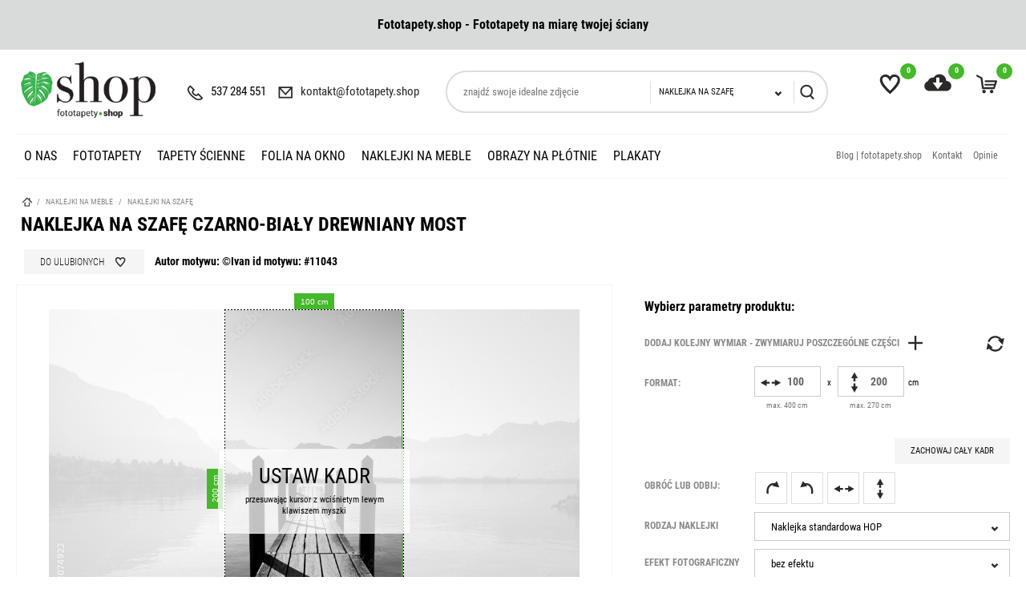

--- FILE ---
content_type: text/html; charset=utf-8
request_url: https://www.fototapety.shop/naklejka-na-szafe/czarno-bialy-drewniany-most/11043
body_size: 21411
content:
<!DOCTYPE html>
<html lang="PL" prefix="og: http://ogp.me/ns#">
   <head >

    <meta charset="utf-8" />
    <link rel="icon" type="image/png" href="/img/favicon.png" />

    <link rel="canonical" href="https://www.fototapety.shop/naklejka-na-szafe/czarno-bialy-drewniany-most/11043"/>

    <title>Naklejka na szafę Czarno-biały drewniany most</title>
    <meta name="viewport" content="width=device-width, initial-scale=1.0" />
    <meta name="keywords" content="okleina, naklejka, meble, szafa, szafa wnekowa," />
    <meta name="description" content="Samoprzylepna folia winylowa z nadrukowaną dowolną grafiką stanowi idealną okleinę meblową. Możesz okleić nią szafę wnękową, szafki, komody i inne meble." />


    <meta name="google-site-verification" content="y6VfuqXTmliDpVz4lGKMOFpXShCf4w13IbrqFBoYRIY" />
    <meta name="p:domain_verify" content="54a1c9a0b5a1c343e3706f10d79fdbe3"/> 
	
	<link href="/resources/fonts.css" rel="stylesheet"/> 
    <link href="/css/style.min.css" rel="stylesheet" type="text/css"/>
    
    <meta itemprop="name" content="Naklejka na szafę Czarno-biały drewniany most">
    <meta itemprop="description" content="Samoprzylepna folia winylowa z nadrukowaną dowolną grafiką stanowi idealną okleinę meblową. Możesz okleić nią szafę wnękową, szafki, komody i inne meble.">
    
		
    <!-- Facebook Meta Tags -->
    <meta property="og:url" content="https://www.fototapety.shop/naklejka-na-szafe/czarno-bialy-drewniany-most/11043" />
                    <meta itemprop="image" content="https://as2.ftcdn.net/v2/jpg/01/82/07/49/500_F_182074922_2RzEqi83dEdCAF19EyVKciPeoUIBEiY7.jpg">
    <meta property="og:image"        content="https://as2.ftcdn.net/v2/jpg/01/82/07/49/500_F_182074922_2RzEqi83dEdCAF19EyVKciPeoUIBEiY7.jpg" />
    <meta property="og:image:width"  content="500" />
    <meta property="og:image:height" content="338" />
        
    <script>
var GAT = 'GTM';
var jsIdx = 0;
var loadJsScript = function(url,callback){ if (url == null) return;
var ga = document.createElement('script'); ga.type = 'text/javascript'; ga.async = true;ga.src = url;
if (callback != null) {ga.onload = callback;}
var s = document.getElementsByTagName('script')[0]; s.parentNode.insertBefore(ga, s);
};
var loadCssScript = function(url,callback){ if (url == null) return;
var ga = document.createElement('link'); ga.type = 'text/css'; ga.async = true;ga.href = url;ga.rel = 'stylesheet';
if (callback != null) {ga.onload = callback;}
var s = document.getElementsByTagName('body')[0]; s.parentNode.insertBefore(ga, s);
};
var loadJsScripts = function(tab,callback){
loadJsScript(tab[jsIdx],function(){jsIdx++;if (jsIdx < tab.length) {loadJsScripts(tab,callback);} else {callback();}});
};
        
var BASE_URL = '/';
var Currency = {sign : 'zł', vat : 0,  code : 'PLN',
    round : 1, type : 'gross'};  
var photosList = {};
var WORDS = {
    1: 'Zaznacz wymagane zgody',
    2: 'Wpisz kod rabatowy',
    3: 'Błędny kod rabatowy',
    4: 'ładowanie kodu rabatowego',
    5: 'Kod rabatowy zaakceptowany',
    6: 'Brak opcji wysyłki do danego kraju',
    7: 'Niepoprawna ilość sztuk produktu',
    8: 'Błędne wymiary produktu. Popraw wymiary i spróbuj ponownie',
    9: 'Typ:',
    10: 'Wybierz rodzaj',
    11: 'Rodzaj:',
    12 : 'Wymiary produktu są za duże w stosunku do rozdzielczości zdjęcia',
    13 : 'Szerokość wydruku nie może być mniejsza niż',
    14 : 'Długość wydruku nie może być mniejsza niż',
    15 : 'Szerokość wydruku nie może być większa niż',
    16 : 'Długość wydruku nie może być większa niż',
    17 : 'Rozmiary muszą być zaokrąglone do',
    18 : 'obróć wymiary',
    19 : 'dodaj kolejny wymiar',
    20 : 'Format:',
    21 : 'Jak zmierzyć?',
    22 : 'Zachowaj cały kadr',
    23 : 'usuń',
    24 : 'Błąd przesyłania pliku',
    25 : 'Plik został przesłany',
    26 : 'Błąd usuwania zdjęcia',
    27 : 'Uzupełnij poprawnie formularz',
    28 : 'proszę czekać...',
    29 : 'Pole jest wymagane',
    30 : 'Pole jest za krótkie',
    31 : 'Pole jest za długie',
    32 : 'To nie jest poprawny adres email',
    33 : 'Zastosuj rozmiar',
    34 : 'Format',
    35 : 'część',
    36 : 'Graniczny rozmiar - Im większy rozmiar wydruku tym niższa rozdzielczość.',
};
var ISEDIT = 0;
</script>
<!-- Global site tag (gtag.js) - Google Analytics -->
<script async src="https://www.googletagmanager.com/gtag/js?id=UA-141030495-1"></script>
<script>
  window.dataLayer = window.dataLayer || [];
    
  function gtag(){dataLayer.push(arguments);}
  gtag('js', new Date());

  gtag('config', 'UA-141030495-1'); 
</script>



	
	
	<script>(function(w,d,s,l,i){w[l]=w[l]||[];w[l].push({'gtm.start':

new Date().getTime(),event:'gtm.js'});var f=d.getElementsByTagName(s)[0],

j=d.createElement(s),dl=l!='dataLayer'?'&l='+l:'';j.async=true;j.src=

'https://www.googletagmanager.com/gtm.js?id='+i+dl;f.parentNode.insertBefore(j,f);

})(window,document,'script','dataLayer','GTM-WZC4BT5');</script>
	<!-- Facebook Pixel Code -->
<script>
!function(f,b,e,v,n,t,s)
{if(f.fbq)return;n=f.fbq=function(){n.callMethod?
n.callMethod.apply(n,arguments):n.queue.push(arguments)};
if(!f._fbq)f._fbq=n;n.push=n;n.loaded=!0;n.version='2.0';
n.queue=[];t=b.createElement(e);t.async=!0;
t.src=v;s=b.getElementsByTagName(e)[0];
s.parentNode.insertBefore(t,s)}(window,document,'script',
'https://connect.facebook.net/en_US/fbevents.js');
 fbq('init', '1320677658101523'); 
fbq('track', 'PageView');
</script>
<noscript>
 <img height="1" width="1" 
src="https://www.facebook.com/tr?id=1320677658101523&ev=PageView
&noscript=1"/>
</noscript>
<!-- End Facebook Pixel Code -->
	
	
 </head>     <body>    
        <!-- Google Tag Manager (noscript) -->

<noscript><iframe src="https://www.googletagmanager.com/ns.html?id=GTM-WZC4BT5" height="0" width="0" style="display:none;visibility:hidden"></iframe></noscript>

<!-- End Google Tag Manager (noscript) -->
        <div id="header">
            <div class="top-bar">
    <div class="container clear">
        <div class="promo-bar"><p style="text-align: center;"><strong>Fototapety.shop - Fototapety na miarę twojej ściany</strong></p></div>
    </div>
</div>

<div class="container">
    <div class="head clear">       
        <div class="head-icons">            
            <div class="head-icon search-icon">
                <span></span>
            </div>
            <div class="head-icon fav-icon js-link" data-link="/favourites" title="ulubione zdjęcia">
                <span></span>
                <small id="favourite-count">0</small>
            </div>
            <div class="head-icon upload-icon js-link" data-link="/uploads" title="załaduj swoje zdjęcie">
                <span></span>
                <small id="upload-count">0</small>
            </div>
            <div class="head-icon cart-icon js-link" data-link="/order" title="twój koszyk">
                <span></span>
                <small id="cart-count">0</small>
            </div>
            <div class="head-icon menu-icon">
                <span></span>
            </div>
        </div>

        <a href="/" class="logo" title="przejdź do strony głównej"></a>
         
        <div class="contact-bar">
            <span class="phone-icon"><a href="tel:537284551"><small></small>537 284 551</a></span>
            <span class="email-icon"><small></small>kontakt@fototapety.shop</span>
        </div>   
        <div class="search-box">
            <div class="search-area">
                <input type="text" class="search-txt" placeholder="znajdź swoje idealne zdjęcie" 
                    value=""/>
                <div class="search-tags"></div>
                <div class="select">
                    <small class="arr"></small>
                    <div class="value" data-val="naklejka-na-szafe">Naklejka na szafę</div>

                    <div class="inputs">
                                                <span data-val="folia-na-okno-lazienkowe">Folia na okno łazienkowe</span>
                                                <span data-val="fototapeta">Fototapeta</span>
                                                <span data-val="naklejka-na-biurko">Naklejka na biurko</span>
                                                <span data-val="naklejka-na-okno-lazienkowe">Naklejka na okno łazienkowe</span>
                                                <span data-val="naklejka-na-szafe">Naklejka na szafę</span>
                                                <span data-val="naklejki-na-drzwi">Naklejki na drzwi</span>
                                                <span data-val="naklejki-na-meble">Naklejki na meble</span>
                                                <span data-val="obraz-na-plotnie">Obraz na płótnie</span>
                                                <span data-val="obrazy-do-salonu">Obrazy do salonu</span>
                                                <span data-val="plakat">Plakat</span>
                                                <span data-val="tapeta">Tapeta</span>
                                            </div>
                </div>
                <div class="search-btn"></div>
            </div>
        </div>
       
    </div>
    
<div id="menu">
    <div class="top-menu-right">
                    <a href="/blog">Blog | fototapety.shop</a>
                    <a href="/kontakt">Kontakt</a>
                    <a href="/opinie">Opinie</a>
            </div>
    <div id="menu-close"></div>
    <div id="menu-content">
        <div class="menu-items clear">
             
            <div class="mn-main ">    
                
                <a class="mn-item-main" href="https://www.fototapety.shop/home" title="o Nas">
                    o Nas
                </a>    
  <!--
                  -->
            </div>
             
            <div class="mn-main ">    
                
                <a class="mn-item-main" href="/fototapety" title="Fototapety">
                    Fototapety
                </a>    
  <!--
                				
                <div class="mn-main-sub" id="mn-main-sub-410">
                   <div class="sub-thumbs">
                       <a href="/fototapety/fototapeta-z-wlasnego-zdjecia" class="cat-thumb" title="z własnego zdjęcia">
                           <div class="img" >
								<img data-src="/resources/photos/c1/wydrukuj-wlasne-zdjecie2_1652_s.jpg" />
                           </div>
                           <div class="title">z własnego zdjęcia</div>
                       </a><a href="/fototapety/modne" class="cat-thumb" title="Modne">
                           <div class="img" >
								<img data-src="/resources/photos/6a/adobestock-237031191_714_s.jpg" />
                           </div>
                           <div class="title">Modne</div>
                       </a><a href="/fototapety/portrety" class="cat-thumb" title="Portrety">
                           <div class="img" >
								<img data-src="/resources/photos/86/portrety-turkusowy-portret_1115_s.jpg" />
                           </div>
                           <div class="title">Portrety</div>
                       </a><a href="/fototapety/botaniczne-i-tropikalne" class="cat-thumb" title="Botaniczne i Tropikalne">
                           <div class="img" >
								<img data-src="/resources/photos/c1/botaniczne-i-tropikalne-kolorowe-kwiaty-na-wiosne_1227_s.jpg" />
                           </div>
                           <div class="title">Botaniczne i Tropikalne</div>
                       </a><a href="/fototapety/czarno-biale" class="cat-thumb" title="Czarno-Białe">
                           <div class="img" >
								<img data-src="/resources/photos/18/czarnobiale_367_s.jpg" />
                           </div>
                           <div class="title">Czarno-Białe</div>
                       </a><a href="/fototapety/malarstwo" class="cat-thumb" title="Malarstwo i Akwarela">
                           <div class="img" >
								<img data-src="/resources/photos/3e/tle-sztuka-streszczenie_505_s.jpg" />
                           </div>
                           <div class="title">Malarstwo i Akwarela</div>
                       </a><a href="/fototapety/do-mieszkania" class="cat-thumb" title="Do mieszkania">
                           <div class="img" >
								<img data-src="/resources/photos/6a/do-mieszkania_369_s.jpg" />
                           </div>
                           <div class="title">Do mieszkania</div>
                       </a><a href="/fototapety/3d-na-sciane" class="cat-thumb" title="3D na ścianę">
                           <div class="img" >
								<img data-src="/resources/photos/29/3-d_363_s.jpg" />
                           </div>
                           <div class="title">3D na ścianę</div>
                       </a><a href="/fototapety/abstrakcje" class="cat-thumb" title="Abstrakcje">
                           <div class="img" >
								<img data-src="/resources/photos/77/abstrakcja_364_s.jpg" />
                           </div>
                           <div class="title">Abstrakcje</div>
                       </a><a href="/fototapety/architektura" class="cat-thumb" title="Architektura">
                           <div class="img" >
								<img data-src="/resources/photos/ec/architektura_366_s.jpg" />
                           </div>
                           <div class="title">Architektura</div>
                       </a><a href="/fototapety/do-firm" class="cat-thumb" title="Do firm">
                           <div class="img" >
								<img data-src="/resources/photos/08/do-firm2_374_s.jpg" />
                           </div>
                           <div class="title">Do firm</div>
                       </a><a href="/fototapety/erotyka" class="cat-thumb" title="Erotyka">
                           <div class="img" >
								<img data-src="/resources/photos/48/erotyka_370_s.jpg" />
                           </div>
                           <div class="title">Erotyka</div>
                       </a><a href="/fototapety/historyczne" class="cat-thumb" title="Historyczne">
                           <div class="img" >
								<img data-src="/resources/photos/b0/historyczne_371_s.jpg" />
                           </div>
                           <div class="title">Historyczne</div>
                       </a><a href="/fototapety/kosmos" class="cat-thumb" title="Kosmos">
                           <div class="img" >
								<img data-src="/resources/photos/be/kosmos_372_s.jpg" />
                           </div>
                           <div class="title">Kosmos</div>
                       </a><a href="/fototapety/krajobrazy" class="cat-thumb" title="Krajobrazy">
                           <div class="img" >
								<img data-src="/resources/photos/b6/fotolia-64412873-subscription-monthly-xxl_600_s.jpg" />
                           </div>
                           <div class="title">Krajobrazy</div>
                       </a><a href="/fototapety/kwiaty" class="cat-thumb" title="Kwiaty">
                           <div class="img" >
								<img data-src="/resources/photos/d0/kwiaty-blog-1_359_s.jpg" />
                           </div>
                           <div class="title">Kwiaty</div>
                       </a>                   </div>
                   <a href="/fototapety" class="btn" title="Fototapety">zobacz wszystkie</a>    
               </div>
                 -->
            </div>
             
            <div class="mn-main ">    
                
                <a class="mn-item-main" href="/tapety-scienne" title="Tapety ścienne">
                    Tapety ścienne
                </a>    
  <!--
                				
                <div class="mn-main-sub" id="mn-main-sub-535">
                   <div class="sub-thumbs">
                       <a href="/tapety/modne" class="cat-thumb" title="Modne">
                           <div class="img" >
								<img data-src="/resources/photos/9a/adobestock-172716861_619_s.jpg" />
                           </div>
                           <div class="title">Modne</div>
                       </a><a href="/tapety-scienne/tropikalne" class="cat-thumb" title="Tropikalne">
                           <div class="img" >
								<img data-src="/resources/photos/8c/tropikalna-zebra-i-tropikalne-liscie_1101_s.jpg" />
                           </div>
                           <div class="title">Tropikalne</div>
                       </a><a href="/tapety-scienne/kwiaty" class="cat-thumb" title="Kwiaty">
                           <div class="img" >
								<img data-src="/resources/photos/fb/kwiaty-kwiat-rozy_1112_s.jpg" />
                           </div>
                           <div class="title">Kwiaty</div>
                       </a><a href="/tapety/do-salonu" class="cat-thumb" title="do salonu">
                           <div class="img" >
								<img data-src="/resources/photos/c9/do-salonu-kwiaty-na-tle-starej-bialej-sciany_1535_s.jpg" />
                           </div>
                           <div class="title">do salonu</div>
                       </a><a href="/tapety/do-sypialni" class="cat-thumb" title="do sypialni">
                           <div class="img" >
								<img data-src="/resources/photos/b0/z-tropikalnym-wzorem-lisci-malowanych-akwarela_986_s.jpg" />
                           </div>
                           <div class="title">do sypialni</div>
                       </a><a href="/tapety-scienne/liscie" class="cat-thumb" title="Liście">
                           <div class="img" >
								<img data-src="/resources/photos/d3/liscie-wzor-z-lisci-bananow-i-egzotycznych-ptakow-na-delikatnym-bezowym-tle_1146_s.jpg" />
                           </div>
                           <div class="title">Liście</div>
                       </a><a href="/tapety/boho" class="cat-thumb" title="Boho">
                           <div class="img" >
								<img data-src="/resources/photos/5a/adobestock-208561940_580_s.jpg" />
                           </div>
                           <div class="title">Boho</div>
                       </a><a href="/tapety/czarno-biale" class="cat-thumb" title="Czarno białe">
                           <div class="img" >
								<img data-src="/resources/photos/1e/adobestock-191062257_610_s.jpg" />
                           </div>
                           <div class="title">Czarno białe</div>
                       </a><a href="/tapety/dla-dzieci" class="cat-thumb" title="Dla Dzieci">
                           <div class="img" >
								<img data-src="/resources/photos/60/dla-dzieci-z-plemienna-mysza-z-kreskowki_1536_s.jpg" />
                           </div>
                           <div class="title">Dla Dzieci</div>
                       </a><a href="/tapety/geometryczne" class="cat-thumb" title="Geometryczne">
                           <div class="img" >
								<img data-src="/resources/photos/e9/adobestock-90306441_575_s.jpg" />
                           </div>
                           <div class="title">Geometryczne</div>
                       </a><a href="/tapety/minimalistyczny" class="cat-thumb" title="Minimalistyczny">
                           <div class="img" >
								<img data-src="/resources/photos/d9/adobestock-303331594_579_s.jpg" />
                           </div>
                           <div class="title">Minimalistyczny</div>
                       </a><a href="/tapety/ornamenty" class="cat-thumb" title="Ornamenty">
                           <div class="img" >
								<img data-src="/resources/photos/00/adobestock-178976571_578_s.jpg" />
                           </div>
                           <div class="title">Ornamenty</div>
                       </a><a href="/tapety/retro" class="cat-thumb" title="Retro">
                           <div class="img" >
								<img data-src="/resources/photos/88/adobestock-315683161_570_s.jpg" />
                           </div>
                           <div class="title">Retro</div>
                       </a><a href="/tapety/rosliny" class="cat-thumb" title="Rośliny">
                           <div class="img" >
								<img data-src="/resources/photos/dd/lisci-kwiaty_357_s.jpg" />
                           </div>
                           <div class="title">Rośliny</div>
                       </a><a href="/tapety/skandynawski" class="cat-thumb" title="Skandynawski">
                           <div class="img" >
								<img data-src="/resources/photos/2e/tapety_361_s.jpg" />
                           </div>
                           <div class="title">Skandynawski</div>
                       </a><a href="/tapety/vintage" class="cat-thumb" title="Vintage">
                           <div class="img" >
								<img data-src="/resources/photos/3f/adobestock-78615948_574_s.jpg" />
                           </div>
                           <div class="title">Vintage</div>
                       </a>                   </div>
                   <a href="/tapety-scienne" class="btn" title="Tapety ścienne">zobacz wszystkie</a>    
               </div>
                 -->
            </div>
             
            <div class="mn-main ">    
                
                <a class="mn-item-main" href="/folia-na-okno" title="Folia na okno ">
                    Folia na okno 
                </a>    
  <!--
                				
                <div class="mn-main-sub" id="mn-main-sub-421">
                   <div class="sub-thumbs">
                       <a href="/folia-na-okno/folia-na-okno-lazienkowe" class="cat-thumb" title="Folia na okno łazienkowe">
                           <div class="img" >
								<img data-src="/resources/photos/c2/black-dendalion_216_s.jpg" />
                           </div>
                           <div class="title">Folia na okno łazienkowe</div>
                       </a>                   </div>
                   <a href="/folia-na-okno" class="btn" title="Folia na okno ">zobacz wszystkie</a>    
               </div>
                 -->
            </div>
             
            <div class="mn-main ">    
                
                <a class="mn-item-main" href="/naklejki-na-meble" title="Naklejki na Meble">
                    Naklejki na Meble
                </a>    
  <!--
                				
                <div class="mn-main-sub" id="mn-main-sub-539">
                   <div class="sub-thumbs">
                       <a href="/naklejki-na-meble/naklejka-na-okno-lazienkowe" class="cat-thumb" title="Naklejka na okno łazienkowe">
                           <div class="img" >
								<img data-src="/resources/photos/f8/bambus_302_s.jpg" />
                           </div>
                           <div class="title">Naklejka na okno łazienkowe</div>
                       </a><a href="/naklejki-na-meble/naklejki-dla-dzieci" class="cat-thumb" title="Naklejki dla dzieci">
                           <div class="img" >
								<img data-src="/resources/photos/b8/naklejki-dla-dzieci-z-kotkiem-w-stylu-skandynawskim_1192_s.jpg" />
                           </div>
                           <div class="title">Naklejki dla dzieci</div>
                       </a><a href="/naklejki-na-meble/naklejki-na-biurko" class="cat-thumb" title="Naklejki na biurko">
                           <div class="img" >
								<img data-src="/resources/photos/d6/naklejki-na-biurko-kingsajz_1600_s.jpg" />
                           </div>
                           <div class="title">Naklejki na biurko</div>
                       </a><a href="/naklejki-na-meble/naklejki-na-drzwi" class="cat-thumb" title="Naklejki na drzwi">
                           <div class="img" >
								<img data-src="/resources/photos/1a/naklejki-na-drzwi-ukryte-przejscie_1166_s.jpg" />
                           </div>
                           <div class="title">Naklejki na drzwi</div>
                       </a><a href="/naklejki-na-meble/naklejki-na-szafy" class="cat-thumb" title="Naklejki na szafę">
                           <div class="img" >
								<img data-src="/resources/photos/0f/kobieta-seksowny-ladny_346_s.jpg" />
                           </div>
                           <div class="title">Naklejki na szafę</div>
                       </a>                   </div>
                   <a href="/naklejki-na-meble" class="btn" title="Naklejki na Meble">zobacz wszystkie</a>    
               </div>
                 -->
            </div>
             
            <div class="mn-main ">    
                
                <a class="mn-item-main" href="/obrazy-na-plotnie" title="Obrazy na płótnie">
                    Obrazy na płótnie
                </a>    
  <!--
                				
                <div class="mn-main-sub" id="mn-main-sub-414">
                   <div class="sub-thumbs">
                       <a href="/obrazy-na-plotnie/3d-na-sciane" class="cat-thumb" title="3D na ścianę">
                           <div class="img" >
								<img data-src="/resources/photos/db/3d-na-sciane-tunel-3d-z-kula_1480_s.jpg" />
                           </div>
                           <div class="title">3D na ścianę</div>
                       </a><a href="/obrazy-na-plotnie/abstrakcje" class="cat-thumb" title="Abstrakcje">
                           <div class="img" >
								<img data-src="/resources/photos/46/abstrakcje-abstrakcja-i-futuryzm_1196_s.jpg" />
                           </div>
                           <div class="title">Abstrakcje</div>
                       </a><a href="/obrazy-na-plotnie/architektura" class="cat-thumb" title="Architektura">
                           <div class="img" >
								<img data-src="/resources/photos/07/paris-eiffelturm-eiffeltower-tour-eiffel_295_s.jpg" />
                           </div>
                           <div class="title">Architektura</div>
                       </a><a href="/obrazy-na-plotnie/boho" class="cat-thumb" title="Boho">
                           <div class="img" >
								<img data-src="/resources/photos/6a/boho-kompas-w-stylu-boho_1279_s.jpg" />
                           </div>
                           <div class="title">Boho</div>
                       </a><a href="/obrazy-na-plotnie/czarno-biale" class="cat-thumb" title="Czarno białe ">
                           <div class="img" >
								<img data-src="/resources/photos/41/czarno-biale-artystyczny-portret-slonia-w-czerni-i-bieli_1197_s.jpg" />
                           </div>
                           <div class="title">Czarno białe </div>
                       </a><a href="/obrazy-na-plotnie/dla-dzieci" class="cat-thumb" title="Dla dzieci">
                           <div class="img" >
								<img data-src="/resources/photos/b6/dla-dzieci-przyjacielski-wielblad_1199_s.jpg" />
                           </div>
                           <div class="title">Dla dzieci</div>
                       </a><a href="/obrazy-na-plotnie/do-firm" class="cat-thumb" title="Do firm">
                           <div class="img" >
								<img data-src="/resources/photos/d1/do-firm-do-biura-projektowego_1200_s.jpg" />
                           </div>
                           <div class="title">Do firm</div>
                       </a><a href="/obrazy-na-plotnie/do-mieszkania" class="cat-thumb" title="Do mieszkania">
                           <div class="img" >
								<img data-src="/resources/photos/2b/do-mieszkania-niebieskie-gory-i-wzgorza_1246_s.jpg" />
                           </div>
                           <div class="title">Do mieszkania</div>
                       </a><a href="/obrazy-na-plotnie/erotyka" class="cat-thumb" title="Erotyka">
                           <div class="img" >
								<img data-src="/resources/photos/db/beautiful-nude-woman-in-aqua-in-the-rain_275_s.jpg" />
                           </div>
                           <div class="title">Erotyka</div>
                       </a><a href="/obrazy-na-plotnie/historyczne" class="cat-thumb" title="Historyczne">
                           <div class="img" >
								<img data-src="/resources/photos/3a/sword-in-the-stone-excalibur_278_s.jpg" />
                           </div>
                           <div class="title">Historyczne</div>
                       </a><a href="/obrazy-na-plotnie/kosmos" class="cat-thumb" title="Kosmos">
                           <div class="img" >
								<img data-src="/resources/photos/bc/kosmos-niebieski-widok-ziemi-z-powierzchni-ksiezyca_1455_s.jpg" />
                           </div>
                           <div class="title">Kosmos</div>
                       </a><a href="/obrazy-na-plotnie/krajobrazy" class="cat-thumb" title="Krajobrazy">
                           <div class="img" >
								<img data-src="/resources/photos/c2/langhe-vineyards-view-barolo-and-la-morra-piedmont-italy-europe_294_s.jpg" />
                           </div>
                           <div class="title">Krajobrazy</div>
                       </a><a href="/obrazy-na-plotnie/kwiaty" class="cat-thumb" title="Kwiaty">
                           <div class="img" >
								<img data-src="/resources/photos/3b/red-poppies-black-and-white_285_s.jpg" />
                           </div>
                           <div class="title">Kwiaty</div>
                       </a><a href="/obrazy-na-plotnie/malarstwo" class="cat-thumb" title="Malarstwo">
                           <div class="img" >
								<img data-src="/resources/photos/6a/oil-painting-on-canvas-street-view-of-london-artwork-big-ben-man-and-woman-under-a-red-umbrella-bus-and-road-tree-england_286_s.jpg" />
                           </div>
                           <div class="title">Malarstwo</div>
                       </a><a href="/obrazy-na-plotnie/mapa" class="cat-thumb" title="Mapa">
                           <div class="img" >
								<img data-src="/resources/photos/a9/adobestock-237436003_796_s.jpg" />
                           </div>
                           <div class="title">Mapa</div>
                       </a><a href="/obrazy-na-plotnie/minimalizm" class="cat-thumb" title="Minimalizm">
                           <div class="img" >
								<img data-src="/resources/photos/ad/old-wood-texture_281_s.jpg" />
                           </div>
                           <div class="title">Minimalizm</div>
                       </a>                   </div>
                   <a href="/obrazy-na-plotnie" class="btn" title="Obrazy na płótnie">zobacz wszystkie</a>    
               </div>
                 -->
            </div>
             
            <div class="mn-main ">    
                
                <a class="mn-item-main" href="/plakaty" title="Plakaty">
                    Plakaty
                </a>    
  <!--
                				
                <div class="mn-main-sub" id="mn-main-sub-600">
                   <div class="sub-thumbs">
                       <a href="/plakaty/boho" class="cat-thumb" title="Boho">
                           <div class="img" >
								<img data-src="/resources/photos/25/boho-etniczne-piora-boho-na-bialym-tle_1328_s.jpg" />
                           </div>
                           <div class="title">Boho</div>
                       </a><a href="/plakaty/czarno-biale" class="cat-thumb" title="Czarno-białe">
                           <div class="img" >
								<img data-src="/resources/photos/f3/czarno-biale-flaming_1329_s.jpg" />
                           </div>
                           <div class="title">Czarno-białe</div>
                       </a><a href="/plakaty/do-salonu" class="cat-thumb" title="do salonu">
                           <div class="img" >
								<img data-src="/resources/photos/be/do-salonu-abstrakcyjne-geometryczne-tlo-z-marmurowa-tekstura-i-miedzianym-szesciokatem_1333_s.jpg" />
                           </div>
                           <div class="title">do salonu</div>
                       </a><a href="/plakaty/futurystyczne" class="cat-thumb" title="Futurystyczne">
                           <div class="img" >
								<img data-src="/resources/photos/0a/futurystyczne-rzezbione-glowy-w-sztuce-nowoczesnej_1327_s.jpg" />
                           </div>
                           <div class="title">Futurystyczne</div>
                       </a><a href="/plakaty/gastronomiczne" class="cat-thumb" title="Gastronomiczne">
                           <div class="img" >
								<img data-src="/resources/photos/a4/gastronomiczne-schemat-tuszy-wolowej_1326_s.jpg" />
                           </div>
                           <div class="title">Gastronomiczne</div>
                       </a><a href="/plakaty/hipster" class="cat-thumb" title="Hipster">
                           <div class="img" >
								<img data-src="/resources/photos/1e/hipster-zyrafa-w-okularach-w-stylu-hipster_1322_s.jpg" />
                           </div>
                           <div class="title">Hipster</div>
                       </a><a href="/plakaty/hobbystyczne" class="cat-thumb" title="Hobbystyczne">
                           <div class="img" >
								<img data-src="/resources/photos/de/hobbystyczne-arizona_1325_s.jpg" />
                           </div>
                           <div class="title">Hobbystyczne</div>
                       </a><a href="/plakaty/ideologiczne" class="cat-thumb" title="Ideologiczne">
                           <div class="img" >
								<img data-src="/resources/photos/79/ideologiczne-zycie-jest-za-krotkie-aby-nosic-nudne-ubrania_1330_s.jpg" />
                           </div>
                           <div class="title">Ideologiczne</div>
                       </a><a href="/plakaty/liscie" class="cat-thumb" title="Liście">
                           <div class="img" >
								<img data-src="/resources/photos/13/liscie-duze-tropikalne-liscie-z-kroplami-wody_1308_s.jpg" />
                           </div>
                           <div class="title">Liście</div>
                       </a><a href="/plakaty/mapa" class="cat-thumb" title="Mapa">
                           <div class="img" >
								<img data-src="/resources/photos/74/mapa-mapa-warszawy-polska_1307_s.jpg" />
                           </div>
                           <div class="title">Mapa</div>
                       </a><a href="/plakaty/minimalistyczne" class="cat-thumb" title="Minimalistyczne">
                           <div class="img" >
								<img data-src="/resources/photos/6e/minimalistyczne-kot-grafika-wykonana-technika-linii-ciaglej_1309_s.jpg" />
                           </div>
                           <div class="title">Minimalistyczne</div>
                       </a><a href="/plakaty/motywacyjne" class="cat-thumb" title="Motywacyjne">
                           <div class="img" >
								<img data-src="/resources/photos/bf/motywacyjne-motywacyjny_1331_s.jpg" />
                           </div>
                           <div class="title">Motywacyjne</div>
                       </a><a href="/plakaty/retro" class="cat-thumb" title="Retro">
                           <div class="img" >
								<img data-src="/resources/photos/0b/retro-nawiedzony-dom_1332_s.jpg" />
                           </div>
                           <div class="title">Retro</div>
                       </a><a href="/plakaty/skandynawskie" class="cat-thumb" title="Skandynawskie">
                           <div class="img" >
								<img data-src="/resources/photos/46/skandynawskie-recznie-rysowana-glowy-jelenia-styl-skandynawski_1324_s.jpg" />
                           </div>
                           <div class="title">Skandynawskie</div>
                       </a><a href="/plakaty/sowy" class="cat-thumb" title="Sowy">
                           <div class="img" >
								<img data-src="/resources/photos/dc/sowy-sowa-w-teczowych-okularach_1323_s.jpg" />
                           </div>
                           <div class="title">Sowy</div>
                       </a>                   </div>
                   <a href="/plakaty" class="btn" title="Plakaty">zobacz wszystkie</a>    
               </div>
                 -->
            </div>
                        <div class="mn-main fav-menu-btn">    
                <a class="mn-item-main" href="/favourites" title="Ulubione zdjęcia">Ulubione zdjęcia</a>    
            </div>
            <div class="mn-main upload-menu-btn">    
                <a class="mn-item-main" href="/uploads" title="Twoje zdjęcia">Twoje zdjęcia</a>    
            </div>
        </div>
    </div>
</div>    


<script>
function initMenuJS() {
    $('.mn-item-main-sub').click(function() {
        if ($('#menu').hasClass('show-item')) {
            return true;
        }
        if ($(this).hasClass('on')) {
            $(this).removeClass('on');    
        } else {
            $('div.mn-item-main.on').removeClass('on');
            $(this).addClass('on');
        }
        
        $('.mn-main-sub:visible').not($('#mn-main-sub-'+$(this).attr('data-cid'))).hide();
        $('#mn-main-sub-'+$(this).attr('data-cid')).slideToggle(300);
        return false;
    });
    $('#menu-close').click(function(){
        $('#menu').removeClass('show-item');
    });
}

</script>




    
      
</div>  






        </div>    
        <div id="main">
            <div id="center"> 
                <div class="path-box">
    <div class="container">
        <div class="path">        
        <a href="/" class="home-icon"></a> 
                
                    / <a href="/naklejki-na-meble">Naklejki na Meble</a> 
                        
                    / <a href="/naklejki-na-meble/naklejki-na-szafy">Naklejki na szafę</a> 
                        </div>
    </div>
</div>


  
                <div >
<div class="container">   
    <div class="creator">
        <h1 >Naklejka na szafę Czarno-biały drewniany most</h1>            
        <div class="photo-info">
            <a href="" title="dodaj do ulubionych" id="favourite-add-btn" 
               class="motive-11043-btn product-30-btn">Do ulubionych<span></span></a>

               <strong>Autor motywu: ©Ivan id motywu: #11043</strong>
        </div>
    </div>
</div>
<div class="light-gray">
<div class="container">
    <div class="bx">
        <div class="creator">   
            <div id="creator-center">
                <div id="creator-box">                  
                                          
                    <div id="creator-photo-box">
                        <div id="croper"></div>
                        <div id="creator-photo-loader"></div>
                        <div class="crop-hint">
                            <strong>Ustaw kadr</strong>
                            przesuwając kursor z wciśnietym lewym klawiszem myszki
                        </div>
                    </div>

                                    </div>
                    
                <div class="watermark-info">
                    Wydruk nie będzie posiadał znaku wodnego<br/>
                                    </div>    
                            </div> 
			 
            <div id="creator-right">
                <div id="creator-center-box">
                    <div class="c-h">Wybierz parametry produktu:</div>
                    <div id="creator-templates">
                        <div class="c-h2">Wybierz układ:</div>
                        <div class="templates"></div>
                    </div>
                    <div id="creator-sizes-box">
                        <div id="creator-sizes">

                        </div>
                    </div>
                                        <div class="field" id="opt-box">
                        <label>Obróć lub odbij:</label>
                        <div class="input">
                            <div class="creator-rotation">
                                <a href="" title="obrót w prawo" id="opt3"></a>
                                <a href="" title="obrót w lewo" id="opt4"></a>
                                <a href="" title="lustrzane odbicie w poziomie" id="opt2"></a>
                                <a href="" title="lustrzane odbicie w pionie" id="opt1"></a>
                            </div>
                        </div>
                    </div>    
                                                            
                    <div class="creator-error"></div>
                    <div id="creator-params-top">
                                                <div class="field creator-param-item deactive-0" 
     data-id="15" 
     data-type="txtpanel" 
     data-popup-size="1200"
     data-hidden="0">
    <label>Rodzaj Naklejki</label>
    <div class="input">
		        <small></small>
        <div class="value" data-id="28">Naklejka standardowa HOP</div>
        <div class="inputs">
                
                  
                <div class="param-item text-item" data-id="28" data-name="Naklejka standardowa HOP">
                    <div class="img">
                        <img src="/resources/photos/c1/fototapeta-zmywalna-gladka-z-laminatem_149.jpg" alt="Naklejka standardowa HOP"/>
                    </div>
                    <div class="descr">
                        <h3>Naklejka standardowa HOP</h3>
                        <div class="txt"><p><strong>ZMYWALNA OKLEINA MEBLOWA | NAKLEJKA NA MEBLE</strong></p>
<div class="txt">
<p>Biała folia monomeryczna zadrukowana według wzoru. Całkowicie zakrywa oklejaną powierzchnie redukując prześwity, dzięki czemu można ją naklejać nawet na bardzo wzorzyste powierzchnie. Gładkie satynowe wykończenie gwarantuje doskonałe odwzorowanie barw.&nbsp;Po oddzieleniu folii od podkładu, przyklejamy bezpośrednio na wybraną powierzchni. Można aplikować na mokro i na sucho.</p>
<p><strong>Druk w technologii UV-gel</strong>&nbsp;stanowi gwarancję najwyższej jakości i niespotykanej dotąd trwałości.&nbsp;<strong>Wszystkie wydruki są zmywalne i odporne na ścieranie.</strong></p>
<p><strong>Uwaga</strong>: Powierzchnia na kt&oacute;ra naklejana jest folia, musi być oczyszczona z kurzu, smar&oacute;w oraz innych zanieczyszczeń, kt&oacute;re mogłyby wpłynąć niekorzystnie na przyklejenie się tego produktu.&nbsp;</p>
<p><strong>Zastosowanie:&nbsp;</strong>&nbsp;drzwi, meble, aluminium, szkło</p>
</div></div>  
                    </div>
                </div>
                  
                <div class="param-item text-item" data-id="29" data-name="Przeklejka">
                    <div class="img">
                        <img src="/resources/photos/b5/przeklejka_154.jpg" alt="Przeklejka"/>
                    </div>
                    <div class="descr">
                        <h3>Przeklejka</h3>
                        <div class="txt"><div><strong>Zmywalna naklejka&nbsp;wielokrotnego użytku</strong>.&nbsp;Specjalny wz&oacute;r kropek klejowych tworzących korytarze powietrzne, dzięki kt&oacute;rym jest możliwe repozycjonowanie wzoru. Możesz odkleić wz&oacute;r i przykleić w inne miejsce. Dzięki zastosowaniu tego materiału aplikacja&nbsp;naklejki&nbsp;na ścianę, drzwi lub meble staje się dziecinnie prosta. Zalecany do wszelkich dekoracji wnętrz: ściany, meble, lod&oacute;wki, szyby, laptopy. Idealne do zabawy dla dzieci.</div>
<div>&nbsp;</div>
<div>CECHY</div>
<div>
<ul>
<li>Wielokrotnego użytku</li>
<li>Rozmiar brytu do 100 cm</li>
</ul>
</div>
<div>ZALETY</div>
<div>
<ul>
<li>Doskonałe odwzorowanie barw</li>
<li>Bardzo prosty&nbsp;w montażu</li>
<li>Łatwy w demontażu</li>
</ul>
</div></div>  
                    </div>
                </div>
                                    </div>  
		    </div>
</div>    
<div class="field creator-param-item deactive-0" 
     data-id="2" 
     data-type="imgpanel" 
     data-popup-size="1200"
     data-hidden="0">
    <label>Efekt fotograficzny</label>
    <div class="input">
		        <small></small>
        <div class="value" data-id="6">bez efektu</div>
        <div class="inputs">
                        
                            <div class="param-item image-item" data-id="6" data-name="bez efektu">
                    <div class="img">
                        <img src="/resources/photos/aa/kolor_146.jpg" alt="bez efektu"/>
                    </div>
                    <div class="descr">
                        <h3>bez efektu</h3>
                        <div class="txt"></div>  
                    </div>
                </div>
                            <div class="param-item image-item" data-id="7" data-name="czarno-białe">
                    <div class="img">
                        <img src="/resources/photos/9b/czarny_145.jpg" alt="czarno-białe"/>
                    </div>
                    <div class="descr">
                        <h3>czarno-białe</h3>
                        <div class="txt"></div>  
                    </div>
                </div>
                            <div class="param-item image-item" data-id="8" data-name="sepia">
                    <div class="img">
                        <img src="/resources/photos/b9/sepia_144.jpg" alt="sepia"/>
                    </div>
                    <div class="descr">
                        <h3>sepia</h3>
                        <div class="txt"></div>  
                    </div>
                </div>
                        
                    </div>  
		    </div>
</div>    
<div class="field creator-param-item deactive-0" 
     data-id="24" 
     data-type="select" 
     data-popup-size="1200"
     data-hidden="0">
    <label>Zakładki</label>
    <div class="input">
		        <small></small>
        <div class="value" data-id="51">Bez Zakładki</div>
        <div class="inputs">
             
            
                        <span  data-id="51">Bez Zakładki</span>
                        <span  data-id="52">Z Zakładką </span>
                        
                    </div>  
		    </div>
</div>    
<div class="field creator-param-item deactive-0" 
     data-id="23" 
     data-type="select" 
     data-popup-size="1200"
     data-hidden="0">
    <label>akcesoria do naklejania</label>
    <div class="input">
		        <small></small>
        <div class="value" data-id="50">Nie</div>
        <div class="inputs">
             
            
                        <span  data-id="50">Nie</span>
                        <span  data-id="49">Tak</span>
                        
                    </div>  
		    </div>
</div>    
<div class="field creator-param-item deactive-1" 
     data-id="18" 
     data-type="select" 
     data-popup-size="1200"
     data-hidden="1">
    <label>Rakla ułatwiająca naklejanie</label>
    <div class="input">
		        <small></small>
        <div class="value" data-id="39">Nie</div>
        <div class="inputs">
             
            
                        <span  data-id="39">Nie</span>
                        <span  data-id="38">Tak</span>
                        
                    </div>  
		    </div>
</div>    
<div class="field creator-param-item deactive-1" 
     data-id="19" 
     data-type="select" 
     data-popup-size="1200"
     data-hidden="1">
    <label>Nożyk</label>
    <div class="input">
		        <small></small>
        <div class="value" data-id="41">Nie</div>
        <div class="inputs">
             
            
                        <span  data-id="41">Nie</span>
                        <span  data-id="40">Tak</span>
                        
                    </div>  
		    </div>
</div>    
<div class="field creator-param-item deactive-0" 
     data-id="3" 
     data-type="imglist" 
     data-popup-size="1200"
     data-hidden="0">
    <label>Powiel wzór</label>
    <div class="input">
					                <div class="param-item list-item image-list-item" data-id="9" data-name="bez powielenia">
                    <div class="img">
                        <img src="/resources/photos/55/bez-powielenia_318.png" alt="bez powielenia"/>
                    </div>
                    
                </div>
                            <div class="param-item list-item image-list-item" data-id="10" data-name="powiel 2 razy">
                    <div class="img">
                        <img src="/resources/photos/1f/4-razy_316.png" alt="powiel 2 razy"/>
                    </div>
                    
                </div>
                            <div class="param-item list-item image-list-item" data-id="11" data-name="Powiel 3 razy">
                    <div class="img">
                        <img src="/resources/photos/e2/9-razy_315.png" alt="Powiel 3 razy"/>
                    </div>
                    
                </div>
            		    </div>
</div>    
                    </div>
                 </div>

                <div id="creator-price" class="clear" >
                   
                    <label>Cena:</label><input type="text" value="1" id="qty" />
                    <span>x</span>
                    
                    <strong id="price" > 182.00 zł</strong>
                    <br class="clr"/>
                    <!--<div id="price-info">
                        w tym cena zdjęcia: <span id="photo-price">0,00 zł</span>
                    </div>-->
                </div>
                <div class="cart-btn-box">
                    <div id="cart-btn" data-sample="0">Do koszyka</div>
                </div>
                                <div class="cart-btn-box">
                    <div id="sample-btn" data-sample="1">Zamów próbkę</div>
                </div>
                                
                                
                            </div>
            
            <br class="clr"/>
            
                        <div id="creator-left">
                
                <div class="visuals section">
                    <div class="title"><b>Wizualizacje poglądowe:</b></div>
                   <div class="clear visuals-photos">
                       <div class="ph visual-zoomed" data-src="https://as2.ftcdn.net/v2/jpg/01/82/07/49/1000_F_182074922_2RzEqi83dEdCAF19EyVKciPeoUIBEiY7.jpg">
   <div class="ph-content">
       <div class="ph-img-content">          
           <div class="ph-img " style="padding-top:87.864823348694%;">
                <div class="img-mask-cnt" style="width:90.726903246865%;height:69.80198019802%;left:2.788722289611%;top:14.108910891089%;perspective:300px;perspective-origin:70.422535211268% 78.723404255319%;">
                      
                     <img  src="https://as2.ftcdn.net/v2/jpg/01/82/07/49/500_F_182074922_2RzEqi83dEdCAF19EyVKciPeoUIBEiY7.jpg" alt="czarno-bialy-drewniany-most" style="transform:rotateX(0deg) rotateY(8deg)"/>
                                     </div>
                <img src="/resources/photos/c0/bg-image-0-80189700-1498030848_243.png" class="img-mask" alt="noindex"/>
           </div>
       </div>
   </div>
</div><div class="ph visual-zoomed" data-src="https://as2.ftcdn.net/v2/jpg/01/82/07/49/1000_F_182074922_2RzEqi83dEdCAF19EyVKciPeoUIBEiY7.jpg">
   <div class="ph-content">
       <div class="ph-img-content">          
           <div class="ph-img " style="padding-top:63.805970149254%;">
                <div class="img-mask-cnt" style="width:90.856023589335%;height:96.258503401361%;left:5.0067708140281%;top:1.7006802721088%;perspective:300px;perspective-origin:18.279569892473% 29.328621908127%;">
                      
                     <img  src="https://as2.ftcdn.net/v2/jpg/01/82/07/49/500_F_182074922_2RzEqi83dEdCAF19EyVKciPeoUIBEiY7.jpg" alt="czarno-bialy-drewniany-most" style="transform:rotateX(0deg) rotateY(0deg)"/>
                                     </div>
                <img src="/resources/photos/f3/szafa2_242.png" class="img-mask" alt="noindex"/>
           </div>
       </div>
   </div>
</div><div class="ph visual-zoomed" data-src="https://as2.ftcdn.net/v2/jpg/01/82/07/49/1000_F_182074922_2RzEqi83dEdCAF19EyVKciPeoUIBEiY7.jpg">
   <div class="ph-content">
       <div class="ph-img-content">          
           <div class="ph-img " style="padding-top:66.74570243035%;">
                <div class="img-mask-cnt" style="width:77.831177785328%;height:78.827361563518%;left:13.14962849864%;top:6.0260586319218%;perspective:300px;perspective-origin:50.783699059561% 45.247933884298%;">
                      
                     <img  src="https://as2.ftcdn.net/v2/jpg/01/82/07/49/500_F_182074922_2RzEqi83dEdCAF19EyVKciPeoUIBEiY7.jpg" alt="czarno-bialy-drewniany-most" style="transform:rotateX(0deg) rotateY(0deg)"/>
                                     </div>
                <img src="/resources/photos/d6/fotolia-100673981-subscription-monthly-m_239.png" class="img-mask" alt="noindex"/>
           </div>
       </div>
   </div>
</div><div class="ph visual-zoomed" data-src="https://as2.ftcdn.net/v2/jpg/01/82/07/49/1000_F_182074922_2RzEqi83dEdCAF19EyVKciPeoUIBEiY7.jpg">
   <div class="ph-content">
       <div class="ph-img-content">          
           <div class="ph-img " style="padding-top:100%;">
                <div class="img-mask-cnt" style="width:112.55466941086%;height:76.086956521739%;left:-29.430742590109%;top:14.559664518937%;perspective:300px;perspective-origin:77.929077148438% 50.280029296875%;">
                      
                     <img  src="https://as2.ftcdn.net/v2/jpg/01/82/07/49/500_F_182074922_2RzEqi83dEdCAF19EyVKciPeoUIBEiY7.jpg" alt="czarno-bialy-drewniany-most" style="transform:rotateX(0deg) rotateY(0deg)"/>
                                     </div>
                <img src="/resources/photos/ea/dm-1-copy_228.png" class="img-mask" alt="noindex"/>
           </div>
       </div>
   </div>
</div>
                   </div> 
                </div>
                
            </div>
              
            
                        <div class="material-descr section">
                <div class="title">Informacje dodatkowe:</div>
                <div id="descr" class="clear">
                    <div class="txt">
                        <div class="grid12">
<div class="grid6">
<p><img src="/resources/photos/c1/fototapeta-zmywalna-gladka-z-laminatem_149.jpg" alt="Naklejka na szafę " /></p>
</div>
<div class="grid6">
<h2>OKLEINA MEBLOWA | NAKLEJKA NA MEBLE | NAKLEJKA NA SZAFY</h2>
<p>Biała folia monomeryczna zadrukowana według wzoru. Gładkie satynowe wykończenie gwarantuje doskonałe odwzorowanie barw.&nbsp;Po oddzieleniu folii od podkładu, przyklejamy bezpośrednio na wybraną powierzchnie. można aplikować na mokro i na sucho.</p>
<p><strong>Druk w technologii UV-gel</strong> stanowi gwarancję najwyższej jakości i niespotykanej dotąd trwałości. <strong>Wszystkie wydruki są zmywalne i odporne na ścieranie.</strong></p>
<p><strong>Uwaga</strong>: Powierzchnia na kt&oacute;ra naklejana jest folia, musi być oczyszczona z kurzu, smar&oacute;w oraz innych zanieczyszczeń, kt&oacute;re mogłyby wpłynąć niekorzystnie na przyklejenie się tego produktu.&nbsp;</p>
<p><strong>Zastosowanie:&nbsp;</strong>&nbsp;drzwi, meble, aluminium, szkło</p>
</div>
</div>
<p>&nbsp;</p>
<div class="grid12">
<div class="grid6">
<p><img src="/resources/photos/b5/przeklejka_154.jpg" alt="Przeklejka - materiał do oklejania mebli" /></p>
</div>
<div class="grid6">
<h2>Naklej | Odklej | Przeklej</h2>
<p><strong>Przeklejka </strong>to&nbsp;fenomenalny materiał wielokrotnego użytku.&nbsp;Specjalny wz&oacute;r kropek klejowych tworzą korytarze powietrzne, dzięki kt&oacute;rym jest możliwe repozycjonowanie wzoru. Możesz odkleić wz&oacute;r i przykleić w inne miejsce. Dzięki zastosowaniu tego materiału aplikacja&nbsp;naklejki&nbsp;na ścianę, drzwi lub meble staje się dziecinnie prosta. Zalecany do wszelkich dekoracji wnętrz: ściany, meble, lod&oacute;wki, szyby, laptopy. Doskonały pomysł na prezent dla dzieci. Sklejenie się tego materiału ze sobą, aczkolwiek niepożądane, nie oznacza od razu zniszczenia tapety tak jak w przypadku samoprzylepnej folii ściennej. Pomimo możliwości kilkukrotnego przeklejania grafiki, należy pamiętać że wszystko ma swoje granice. Jeśli na przykład zgnieciemy materiał w kulkę lub wytarzamy w piasku, materiał straci swoje właściwości.</p>
<p><strong>Druk w technologii UV-gel</strong>&nbsp;stanowi gwarancję najwyższej jakości i niespotykanej dotąd trwałości.&nbsp;<strong>Wszystkie wydruki są zmywalne i odporne na ścieranie.</strong></p>
</div>
</div>
<p>&nbsp;</p>
                    </div>
                </div> 

            </div>
                                    <div class="others section">
                <div class="title">Dostępny również jako:</div>
                <div class="clear">
                    <div class="photos clear">
    <div class="ph motive-11043 product-31" data-idx="0" data-thumb="https://as2.ftcdn.net/v2/jpg/01/82/07/49/1000_F_182074922_2RzEqi83dEdCAF19EyVKciPeoUIBEiY7.jpg">
   <div class="ph-content">
       <div class="ph-img-content">
                      <div class="add" title="dodaj do ulubionych" data-motive-id="11043" data-product-id="31"></div>
                      <div class="zoom lightbox" title="zobacz motyw w powiększeniu" data-lightbox="https://as2.ftcdn.net/v2/jpg/01/82/07/49/1000_F_182074922_2RzEqi83dEdCAF19EyVKciPeoUIBEiY7.jpg"></div>
                      <div class="preview" title="zobacz w swoim wnętrzu"></div>
                      
                         <a class="ph-img " rel="nofollow" href="/naklejka-na-biurko/czarno-bialy-drewniany-most/11043" title="Naklejka na biurko Czarno-biały drewniany most #11043" style="padding-top:66.7%;">
                 <div class="img-mask-cnt" style="width:114.14607263024%;height:115.6862745098%;left:-10.007818923813%;top:-19.281045751634%;perspective:300px;perspective-origin:2.1141649048626% 2.8248587570621%;">
                       
                     <img data-src="https://as2.ftcdn.net/v2/jpg/01/82/07/49/500_F_182074922_2RzEqi83dEdCAF19EyVKciPeoUIBEiY7.jpg" alt="Naklejka na biurko Czarno-biały drewniany most" style="transform:rotateX(47deg) rotateY(0deg)"/>
                                      </div>
                 <img src="/resources/photos/2d/adobestock-305251977_1588_m.png" class="img-mask" alt="noindex"/>
             </a>
                       <div class="ph-title">
               <div class="ph-title-box">
                   <strong><a href="/naklejka-na-biurko/czarno-bialy-drewniany-most/11043" title="Naklejka na biurko Czarno-biały drewniany most">Naklejka na biurko Czarno-biały drewniany most</a></strong> 
                    <span>(#11043)</span>
               </div>
                              <div class="ph-price-box">
                                      <div class="ph-price">118 zł</div>
                                                         rozmiar: 122x82 cm
                                  </div>
                              
           </div>
           <a href="/naklejka-na-biurko/czarno-bialy-drewniany-most/11043" class="change-btn">zmień rozmiar</a>
       </div>
       <div class="ph-bg">
            
        </div>
   </div>
</div><div class="ph motive-11043 product-23" data-idx="1" data-thumb="https://as2.ftcdn.net/v2/jpg/01/82/07/49/1000_F_182074922_2RzEqi83dEdCAF19EyVKciPeoUIBEiY7.jpg">
   <div class="ph-content">
       <div class="ph-img-content">
                      <div class="add" title="dodaj do ulubionych" data-motive-id="11043" data-product-id="23"></div>
                      <div class="zoom lightbox" title="zobacz motyw w powiększeniu" data-lightbox="https://as2.ftcdn.net/v2/jpg/01/82/07/49/1000_F_182074922_2RzEqi83dEdCAF19EyVKciPeoUIBEiY7.jpg"></div>
                      <div class="preview" title="zobacz w swoim wnętrzu"></div>
                      
                         <a class="ph-img " rel="nofollow" href="/folia-na-okno-lazienkowe/czarno-bialy-drewniany-most/11043" title="Folia na okno łazienkowe Czarno-biały drewniany most #11043" style="padding-top:99.897540983607%;">
                 <div class="img-mask-cnt" style="width:111.39649218241%;height:75.381263616558%;left:-5.6982460912065%;top:9.5622276688453%;perspective:300px;perspective-origin:50% 48.699421965318%;">
                       
                     <img data-src="https://as2.ftcdn.net/v2/jpg/01/82/07/49/500_F_182074922_2RzEqi83dEdCAF19EyVKciPeoUIBEiY7.jpg" alt="Folia na okno łazienkowe Czarno-biały drewniany most" style="transform:rotateX(0deg) rotateY(0deg)"/>
                                      </div>
                 <img src="/resources/photos/d3/fotolia-137653872-subscription-monthly-m_215_m.png" class="img-mask" alt="noindex"/>
             </a>
                       <div class="ph-title">
               <div class="ph-title-box">
                   <strong><a href="/folia-na-okno-lazienkowe/czarno-bialy-drewniany-most/11043" title="Folia na okno łazienkowe Czarno-biały drewniany most">Folia na okno łazienkowe Czarno-biały drewniany most</a></strong> 
                    <span>(#11043)</span>
               </div>
                              <div class="ph-price-box">
                                      <div class="ph-price">138 zł</div>
                                                         rozmiar: 122x82 cm
                                  </div>
                              
           </div>
           <a href="/folia-na-okno-lazienkowe/czarno-bialy-drewniany-most/11043" class="change-btn">zmień rozmiar</a>
       </div>
       <div class="ph-bg">
            
        </div>
   </div>
</div><div class="ph motive-11043 product-24" data-idx="2" data-thumb="https://as2.ftcdn.net/v2/jpg/01/82/07/49/1000_F_182074922_2RzEqi83dEdCAF19EyVKciPeoUIBEiY7.jpg">
   <div class="ph-content">
       <div class="ph-img-content">
                      <div class="add" title="dodaj do ulubionych" data-motive-id="11043" data-product-id="24"></div>
                      <div class="zoom lightbox" title="zobacz motyw w powiększeniu" data-lightbox="https://as2.ftcdn.net/v2/jpg/01/82/07/49/1000_F_182074922_2RzEqi83dEdCAF19EyVKciPeoUIBEiY7.jpg"></div>
                      <div class="preview" title="zobacz w swoim wnętrzu"></div>
                      
                         <a class="ph-img " rel="nofollow" href="/naklejka-na-okno-lazienkowe/czarno-bialy-drewniany-most/11043" title="Naklejka na okno łazienkowe Czarno-biały drewniany most #11043" style="padding-top:66.75%;">
                 <div class="img-mask-cnt" style="width:86.95652173913%;height:88.063833251913%;left:5%;top:-0.70944105592411%;perspective:300px;perspective-origin:53.5% 44.339622641509%;">
                       
                     <img data-src="https://as2.ftcdn.net/v2/jpg/01/82/07/49/500_F_182074922_2RzEqi83dEdCAF19EyVKciPeoUIBEiY7.jpg" alt="Naklejka na okno łazienkowe Czarno-biały drewniany most" style="transform:rotateX(0deg) rotateY(0deg)"/>
                                      </div>
                 <img src="/resources/photos/e2/kwiatki1_1388_m.png" class="img-mask" alt="noindex"/>
             </a>
                       <div class="ph-title">
               <div class="ph-title-box">
                   <strong><a href="/naklejka-na-okno-lazienkowe/czarno-bialy-drewniany-most/11043" title="Naklejka na okno łazienkowe Czarno-biały drewniany most">Naklejka na okno łazienkowe Czarno-biały drewniany most</a></strong> 
                    <span>(#11043)</span>
               </div>
                              <div class="ph-price-box">
                                      <div class="ph-price">138 zł</div>
                                                         rozmiar: 122x82 cm
                                  </div>
                              
           </div>
           <a href="/naklejka-na-okno-lazienkowe/czarno-bialy-drewniany-most/11043" class="change-btn">zmień rozmiar</a>
       </div>
       <div class="ph-bg">
            
        </div>
   </div>
</div><div class="ph motive-11043 product-25" data-idx="3" data-thumb="https://as2.ftcdn.net/v2/jpg/01/82/07/49/1000_F_182074922_2RzEqi83dEdCAF19EyVKciPeoUIBEiY7.jpg">
   <div class="ph-content">
       <div class="ph-img-content">
                      <div class="add" title="dodaj do ulubionych" data-motive-id="11043" data-product-id="25"></div>
                      <div class="zoom lightbox" title="zobacz motyw w powiększeniu" data-lightbox="https://as2.ftcdn.net/v2/jpg/01/82/07/49/1000_F_182074922_2RzEqi83dEdCAF19EyVKciPeoUIBEiY7.jpg"></div>
                      <div class="preview" title="zobacz w swoim wnętrzu"></div>
                      
                         <a class="ph-img " rel="nofollow" href="/naklejki-na-drzwi/czarno-bialy-drewniany-most/11043" title="Naklejki na drzwi Czarno-biały drewniany most #11043" style="padding-top:100%;">
                 <div class="img-mask-cnt" style="width:112.55466941086%;height:76.086956521739%;left:-29.430742590109%;top:14.559664518937%;perspective:300px;perspective-origin:77.929077148438% 50.280029296875%;">
                       
                     <img data-src="https://as2.ftcdn.net/v2/jpg/01/82/07/49/500_F_182074922_2RzEqi83dEdCAF19EyVKciPeoUIBEiY7.jpg" alt="Naklejki na drzwi Czarno-biały drewniany most" style="transform:rotateX(0deg) rotateY(0deg)"/>
                                      </div>
                 <img src="/resources/photos/ea/dm-1-copy_228_m.png" class="img-mask" alt="noindex"/>
             </a>
                       <div class="ph-title">
               <div class="ph-title-box">
                   <strong><a href="/naklejki-na-drzwi/czarno-bialy-drewniany-most/11043" title="Naklejki na drzwi Czarno-biały drewniany most">Naklejki na drzwi Czarno-biały drewniany most</a></strong> 
                    <span>(#11043)</span>
               </div>
                              <div class="ph-price-box">
                                      <div class="ph-price">118 zł</div>
                                                         rozmiar: 122x82 cm
                                  </div>
                              
           </div>
           <a href="/naklejki-na-drzwi/czarno-bialy-drewniany-most/11043" class="change-btn">zmień rozmiar</a>
       </div>
       <div class="ph-bg">
            
        </div>
   </div>
</div><div class="ph motive-11043 product-27" data-idx="4" data-thumb="https://as2.ftcdn.net/v2/jpg/01/82/07/49/1000_F_182074922_2RzEqi83dEdCAF19EyVKciPeoUIBEiY7.jpg">
   <div class="ph-content">
       <div class="ph-img-content">
                      <div class="add" title="dodaj do ulubionych" data-motive-id="11043" data-product-id="27"></div>
                      <div class="zoom lightbox" title="zobacz motyw w powiększeniu" data-lightbox="https://as2.ftcdn.net/v2/jpg/01/82/07/49/1000_F_182074922_2RzEqi83dEdCAF19EyVKciPeoUIBEiY7.jpg"></div>
                      <div class="preview" title="zobacz w swoim wnętrzu"></div>
                      
             
            <a class="ph-img" style="padding-top:102.7397260274%;" rel="nofollow" href="/obraz-na-plotnie/czarno-bialy-drewniany-most/11043" title="Obraz na płótnie Czarno-biały drewniany most #11043">
                 <img data-src="/generator/visuals/15/obraz-na-plotnie-czarno-bialy-drewniany-most-11043-284_s.jpg" class="img-motive"  alt="Obraz na płótnie Czarno-biały drewniany most"/>
             </a>
                       <div class="ph-title">
               <div class="ph-title-box">
                   <strong><a href="/obraz-na-plotnie/czarno-bialy-drewniany-most/11043" title="Obraz na płótnie Czarno-biały drewniany most">Obraz na płótnie Czarno-biały drewniany most</a></strong> 
                    <span>(#11043)</span>
               </div>
                              <div class="ph-price-box">
                                      <div class="ph-price">209 zł</div>
                                                         rozmiar: 120x80 cm
                                  </div>
                              
           </div>
           <a href="/obraz-na-plotnie/czarno-bialy-drewniany-most/11043" class="change-btn">zmień rozmiar</a>
       </div>
       <div class="ph-bg">
            
        </div>
   </div>
</div><div class="ph motive-11043 product-28" data-idx="5" data-thumb="https://as2.ftcdn.net/v2/jpg/01/82/07/49/1000_F_182074922_2RzEqi83dEdCAF19EyVKciPeoUIBEiY7.jpg">
   <div class="ph-content">
       <div class="ph-img-content">
                      <div class="add" title="dodaj do ulubionych" data-motive-id="11043" data-product-id="28"></div>
                      <div class="zoom lightbox" title="zobacz motyw w powiększeniu" data-lightbox="https://as2.ftcdn.net/v2/jpg/01/82/07/49/1000_F_182074922_2RzEqi83dEdCAF19EyVKciPeoUIBEiY7.jpg"></div>
                      <div class="preview" title="zobacz w swoim wnętrzu"></div>
                      
             
            <a class="ph-img" style="padding-top:102.7397260274%;" rel="nofollow" href="/obrazy-do-salonu/czarno-bialy-drewniany-most/11043" title="Obrazy do salonu Czarno-biały drewniany most #11043">
                 <img data-src="/generator/visuals/15/obraz-na-plotnie-czarno-bialy-drewniany-most-11043-284_s.jpg" class="img-motive"  alt="Obrazy do salonu Czarno-biały drewniany most"/>
             </a>
                       <div class="ph-title">
               <div class="ph-title-box">
                   <strong><a href="/obrazy-do-salonu/czarno-bialy-drewniany-most/11043" title="Obrazy do salonu Czarno-biały drewniany most">Obrazy do salonu Czarno-biały drewniany most</a></strong> 
                    <span>(#11043)</span>
               </div>
                              <div class="ph-price-box">
                                      <div class="ph-price">209 zł</div>
                                                         rozmiar: 120x80 cm
                                  </div>
                              
           </div>
           <a href="/obrazy-do-salonu/czarno-bialy-drewniany-most/11043" class="change-btn">zmień rozmiar</a>
       </div>
       <div class="ph-bg">
            
        </div>
   </div>
</div><div class="ph motive-11043 product-29" data-idx="6" data-thumb="https://as2.ftcdn.net/v2/jpg/01/82/07/49/1000_F_182074922_2RzEqi83dEdCAF19EyVKciPeoUIBEiY7.jpg">
   <div class="ph-content">
       <div class="ph-img-content">
                      <div class="add" title="dodaj do ulubionych" data-motive-id="11043" data-product-id="29"></div>
                      <div class="zoom lightbox" title="zobacz motyw w powiększeniu" data-lightbox="https://as2.ftcdn.net/v2/jpg/01/82/07/49/1000_F_182074922_2RzEqi83dEdCAF19EyVKciPeoUIBEiY7.jpg"></div>
                      <div class="preview" title="zobacz w swoim wnętrzu"></div>
                      
                         <a class="ph-img " rel="nofollow" href="/plakat/czarno-bialy-drewniany-most/11043" title="Plakat Czarno-biały drewniany most #11043" style="padding-top:73.434856175973%;">
                 <div class="img-mask-cnt" style="width:59.634472251484%;height:54.896142433234%;left:35.617546482954%;top:6.379821958457%;perspective:300px;perspective-origin:50% 47.297297297297%;">
                       
                     <img data-src="https://as2.ftcdn.net/v2/jpg/01/82/07/49/500_F_182074922_2RzEqi83dEdCAF19EyVKciPeoUIBEiY7.jpg" alt="Plakat Czarno-biały drewniany most" style="transform:rotateX(0deg) rotateY(0deg)"/>
                                      </div>
                 <img src="/resources/photos/72/plakat7_1311_m.png" class="img-mask" alt="noindex"/>
             </a>
                       <div class="ph-title">
               <div class="ph-title-box">
                   <strong><a href="/plakat/czarno-bialy-drewniany-most/11043" title="Plakat Czarno-biały drewniany most">Plakat Czarno-biały drewniany most</a></strong> 
                    <span>(#11043)</span>
               </div>
                              <div class="ph-price-box">
                                      <div class="ph-price">105 zł</div>
                                                         rozmiar: 122x82 cm
                                  </div>
                              
           </div>
           <a href="/plakat/czarno-bialy-drewniany-most/11043" class="change-btn">zmień rozmiar</a>
       </div>
       <div class="ph-bg">
            
        </div>
   </div>
</div><div class="ph motive-11043 product-19" data-idx="7" data-thumb="https://as2.ftcdn.net/v2/jpg/01/82/07/49/1000_F_182074922_2RzEqi83dEdCAF19EyVKciPeoUIBEiY7.jpg">
   <div class="ph-content">
       <div class="ph-img-content">
                      <div class="add" title="dodaj do ulubionych" data-motive-id="11043" data-product-id="19"></div>
                      <div class="zoom lightbox" title="zobacz motyw w powiększeniu" data-lightbox="https://as2.ftcdn.net/v2/jpg/01/82/07/49/1000_F_182074922_2RzEqi83dEdCAF19EyVKciPeoUIBEiY7.jpg"></div>
                      <div class="preview" title="zobacz w swoim wnętrzu"></div>
                      
             
            <a class="ph-img" style="padding-top:87.2%;" rel="nofollow" href="/fototapeta/czarno-bialy-drewniany-most/11043" title="Fototapeta Czarno-biały drewniany most #11043">
                 <img data-src="/generator/visuals/fd/fototapeta-czarno-bialy-drewniany-most-11043-138_s.jpg" class="img-motive"  alt="Fototapeta Czarno-biały drewniany most"/>
             </a>
                       <div class="ph-title">
               <div class="ph-title-box">
                   <strong><a href="/fototapeta/czarno-bialy-drewniany-most/11043" title="Fototapeta Czarno-biały drewniany most">Fototapeta Czarno-biały drewniany most</a></strong> 
                    <span>(#11043)</span>
               </div>
                              <div class="ph-price-box">
                                      <div class="ph-price">125 zł</div>
                                                         rozmiar: 122x82 cm
                                  </div>
                              
           </div>
           <a href="/fototapeta/czarno-bialy-drewniany-most/11043" class="change-btn">zmień rozmiar</a>
       </div>
       <div class="ph-bg">
            
        </div>
   </div>
</div></div>
                </div> 
            </div>
                    </div>
    </div>
    <br class="clr"/>
</div>
</div>
</div>
<script>
<!--
var designer         = null;
var designerPhoto    = null;
var designerSize     = null;
var designerMaterial = null;
var designerParams   = null;

function initCreatorJS() {
    designerPhoto    = new Photo();
    designerSize     = new Size();
    designerMaterial = new Material();
    designerParams   = new Params();

    designer = new Designer();

    designer.url             = '/naklejka-na-szafe/czarno-bialy-drewniany-most/11043';    
    designer.type            = 'motive';
    designer.id              = '30-m-11043';
    designer.data.photo      = {"motive_id":"11043","photo_id":"182074922","type":"adobestock","title":"Czarno-bia\u0142y drewniany most","photo_image_thumb":"https:\/\/as2.ftcdn.net\/v2\/jpg\/01\/82\/07\/49\/500_F_182074922_2RzEqi83dEdCAF19EyVKciPeoUIBEiY7.jpg","photo_image_large":"https:\/\/as2.ftcdn.net\/v2\/jpg\/01\/82\/07\/49\/1000_F_182074922_2RzEqi83dEdCAF19EyVKciPeoUIBEiY7.jpg","photo_link":"https:\/\/stock.adobe.com\/pl\/182074922?as_channel=affiliate&as_source=api&as_content=3835eced6ebd4d74a9183560c4baeeec","keywords_tmp":"czarny,bia\u0142y,most,pi\u0119kny,t\u0142o,j\u0119zioro,pejza\u017c,natura,niebo,lato,podr\u00f3\u017c,widok,spacer,chmura,koncepcja,g\u00f3ra,stary,ro\u015blina,droga,sceniczny,wschody,drewno,drewniany,zaliczki,naprz\u00f3d,allein,rozmycie,kolor,ciemny,ziemi\u0105,\u015brodowisko,las,naprz\u00f3d,nadzieja,samotny,magia,bagno,ranek,ruch,park,przepustka,\u015bcie\u017cka,droga,deszcz,retro,smutny,zapisa\u0107,scena","author":"Ivan","max_width":"4986","max_height":"3368","max_license":"XXL","thumb_width":"500","thumb_height":"338","is_indexed":"1","creation_date":"2017-11-24 17:33:35","nb_views":"47","nb_downloads":"74","visuals":"{\"284\":{\"visual_id\":\"284\",\"url\":\"\\\/resources\\\/rphotos\\\/visuals\\\/15\\\/obraz-na-plotnie-czarno-bialy-drewniany-most-11043-284.jpg\",\"min_url\":\"\\\/resources\\\/rphotos\\\/visuals\\\/15\\\/obraz-na-plotnie-czarno-bialy-drewniany-most-11043-284_s.jpg\",\"name\":\"Obraz na p\\u0142\\u00f3tnie\"},\"138\":{\"visual_id\":\"138\",\"url\":\"\\\/resources\\\/rphotos\\\/visuals\\\/fd\\\/fototapeta-czarno-bialy-drewniany-most-11043-138.jpg\",\"min_url\":\"\\\/resources\\\/rphotos\\\/visuals\\\/fd\\\/fototapeta-czarno-bialy-drewniany-most-11043-138_s.jpg\",\"name\":\"Fototapeta\"}}","default_size":"","is_seamless":"0","is_download":"1","lang":"pl","price":"0.00","link":"https:\/\/www.fototapety.shop\/naklejka-na-szafe\/czarno-bialy-drewniany-most\/11043","large_width":1000,"large_height":676,"keywords":["allein","bagno","bia\u0142y","chmura","ciemny","czarno-bia\u0142y","czarny","deszcz","drewniany","drewno"],"descr":""};
    designer.motive_id       = 11043;
        designer.cid             = 543;
        designer.data.materials  = [{"product_id":"26","photo_id":null,"type":"material","add_date":"2020-01-25 00:00:00","visible":"1","isolated":"0","number":"0","default_category":"539","product_code":"","sizes":"","default_size":"1000x2000","size_round":"10","min_width":"0","min_height":"0","max_width":"0","max_height":"0","is_user_size":"1","density":"0","shipping_group_id":"1","production_days":"3","multiple":"1","ppi":"35","ppi_warn":"45","default_align":"2","rotate":"1","unit":"cm","margins":"0","shipping_size":"n","title":"Naklejki na meble","subtitle":"","descr_short":"","descr":"<div class=\"grid12\">\n<div class=\"grid6\">\n<h2>OKLEINA MEBLOWA | NAKLEJKA NA MEBLE | NAKLEJKA NA SZAFY<\/h2>\n<p>Bia\u0142a folia monomeryczna zadrukowana wed\u0142ug wzoru. G\u0142adkie satynowe wyko\u0144czenie gwarantuje doskona\u0142e odwzorowanie barw.&nbsp;Po oddzieleniu folii od podk\u0142adu, przyklejamy bezpo\u015brednio na wybran\u0105 powierzchni. mo\u017cna aplikowa\u0107 na mokro i na sucho.<\/p>\n<p><strong>Uwaga<\/strong>: Powierzchnia na kt&oacute;ra naklejana jest folia, musi by\u0107 oczyszczona z kurzu, smar&oacute;w oraz innych zanieczyszcze\u0144, kt&oacute;re mog\u0142yby wp\u0142yn\u0105\u0107 niekorzystnie na przyklejenie si\u0119 tego produktu.&nbsp;<\/p>\n<p><strong>Zastosowanie:&nbsp;<\/strong>&nbsp;drzwi, meble, aluminium, szk\u0142o<\/p>\n<p><img src=\"\/resources\/photos\/c1\/fototapeta-zmywalna-gladka-z-laminatem_149.jpg\" alt=\"Naklejka na szaf\u0119 \" \/><\/p>\n<\/div>\n<div class=\"grid6\">\n<h2>Naklej| Odklej | Przeklej<\/h2>\n<p><strong>Przeklejka -<\/strong>&nbsp;Fenomenalny materia\u0142 wielokrotnego u\u017cytku.&nbsp;Specjalny wz&oacute;r kropek klejowych tworz\u0105 korytarze powietrzne, dzi\u0119ki kt&oacute;rym jest mo\u017cliwe repozycjonowanie wzoru. Mo\u017cesz odklei\u0107 wz&oacute;r i przyklei\u0107 w inne miejsce. Dzi\u0119ki zastosowaniu tego materia\u0142u aplikacja&nbsp;naklejki&nbsp;na \u015bcian\u0119, drzwi lub meble staje si\u0119 dziecinnie prosta. Zalecany do wszelkich dekoracji wn\u0119trz: \u015bciany, meble, lod&oacute;wki, szyby, laptopy. Doskona\u0142y pomys\u0142 na prezent dla dzieci. Sklejenie si\u0119 tego materia\u0142u ze sob\u0105, aczkolwiek niepo\u017c\u0105dane, nie oznacza od razu zniszczenia tapety tak jak w przypadku samoprzylepnej folii \u015bciennej. Pomimo mo\u017cliwo\u015bci kilkukrotnego przeklejania grafiki, nale\u017cy pami\u0119ta\u0107 \u017ce wszystko ma swoje granice. Je\u015bli na przyk\u0142ad zgnieciemy materia\u0142 w kulk\u0119 lub wytarzamy w piasku, materia\u0142 straci swoje w\u0142a\u015bciwo\u015bci.<\/p>\n<p><img src=\"\/resources\/photos\/b5\/przeklejka_154.jpg\" alt=\"Przeklejka - materia\u0142 do oklejania mebli\" \/><\/p>\n<\/div>\n<\/div>\n<p>&nbsp;<\/p>","descr_size":"","meta_title":"Naklejka na meble {title}","meta_descr":"Naklejki kt\u00f3re przykleisz na szafy, drzwi, okna, komody lod\u00f3wki, praktycznie na ka\u017cde p\u0142askie powierzchnie.","meta_keywords":"naklejka na meble","link_rewrite":"\/naklejki-na-meble","price_descr":"","h_prices":"[]","price":"25.00","m2_price":"0.00","mb_price":"0.00","mb_prices":"[]","min_price":"0.00","m2_prices":"[]","w_price":"0","w_prices":"[]","h_price":"0.00","discount":"0.00","discount_date_to":null,"production_pct_price":"0.00","shipping_cost":"","shipping_info":"","hide_croper":"0","mask_visual_id":null,"is_visual":"1","is_sample":"1","sample_size":"500x500","sample_price":"55.00","sample_descr":"<h2>Zam&oacute;wienie pr&oacute;bki<\/h2>\n<p>Wysy\u0142amy pr&oacute;bk\u0119 50x50cm w proporcjach wpisanego przez Pa\u0144stwa rozmiaru.<br \/>Kadr pr&oacute;bki wybieramy wg w\u0142asnego uznania.<\/p>\n<p><strong>Koszt pr&oacute;bki 55 z\u0142 - wraz z przesy\u0142k\u0105&nbsp;<\/strong><\/p>","photo_link":null,"photo_ext":null,"photo_name":null,"photo_file":null,"photo_descr":null,"photo_code":null,"photo_catalog":null,"photo_adddate":null,"photo_url":null,"photo":"\/img\/plug.jpg","photo_s":"\/img\/plug.jpg","photo_m":"\/img\/plug.jpg","photo_l":"\/img\/plug.jpg","formattitle":"naklejki-na-meble","alt_title":"Naklejki na meble","link":"\/naklejki-na-meble"},{"product_id":"30","photo_id":"151","type":"material","add_date":"2020-01-29 00:00:00","visible":"1","isolated":"0","number":"0","default_category":"543","product_code":"","sizes":"","default_size":"1000x2000","size_round":"10","min_width":"0","min_height":"0","max_width":"0","max_height":"0","is_user_size":"1","density":"0","shipping_group_id":"1","production_days":"3","multiple":"1","ppi":"32","ppi_warn":"34","default_align":"2","rotate":"1","unit":"cm","margins":"0","shipping_size":"n","title":"Naklejka na szaf\u0119","subtitle":"","descr_short":"","descr":"<div class=\"grid12\">\n<div class=\"grid6\">\n<p><img src=\"\/resources\/photos\/c1\/fototapeta-zmywalna-gladka-z-laminatem_149.jpg\" alt=\"Naklejka na szaf\u0119 \" \/><\/p>\n<\/div>\n<div class=\"grid6\">\n<h2>OKLEINA MEBLOWA | NAKLEJKA NA MEBLE | NAKLEJKA NA SZAFY<\/h2>\n<p>Bia\u0142a folia monomeryczna zadrukowana wed\u0142ug wzoru. G\u0142adkie satynowe wyko\u0144czenie gwarantuje doskona\u0142e odwzorowanie barw.&nbsp;Po oddzieleniu folii od podk\u0142adu, przyklejamy bezpo\u015brednio na wybran\u0105 powierzchnie. mo\u017cna aplikowa\u0107 na mokro i na sucho.<\/p>\n<p><strong>Druk w technologii UV-gel<\/strong> stanowi gwarancj\u0119 najwy\u017cszej jako\u015bci i niespotykanej dot\u0105d trwa\u0142o\u015bci. <strong>Wszystkie wydruki s\u0105 zmywalne i odporne na \u015bcieranie.<\/strong><\/p>\n<p><strong>Uwaga<\/strong>: Powierzchnia na kt&oacute;ra naklejana jest folia, musi by\u0107 oczyszczona z kurzu, smar&oacute;w oraz innych zanieczyszcze\u0144, kt&oacute;re mog\u0142yby wp\u0142yn\u0105\u0107 niekorzystnie na przyklejenie si\u0119 tego produktu.&nbsp;<\/p>\n<p><strong>Zastosowanie:&nbsp;<\/strong>&nbsp;drzwi, meble, aluminium, szk\u0142o<\/p>\n<\/div>\n<\/div>\n<p>&nbsp;<\/p>\n<div class=\"grid12\">\n<div class=\"grid6\">\n<p><img src=\"\/resources\/photos\/b5\/przeklejka_154.jpg\" alt=\"Przeklejka - materia\u0142 do oklejania mebli\" \/><\/p>\n<\/div>\n<div class=\"grid6\">\n<h2>Naklej | Odklej | Przeklej<\/h2>\n<p><strong>Przeklejka <\/strong>to&nbsp;fenomenalny materia\u0142 wielokrotnego u\u017cytku.&nbsp;Specjalny wz&oacute;r kropek klejowych tworz\u0105 korytarze powietrzne, dzi\u0119ki kt&oacute;rym jest mo\u017cliwe repozycjonowanie wzoru. Mo\u017cesz odklei\u0107 wz&oacute;r i przyklei\u0107 w inne miejsce. Dzi\u0119ki zastosowaniu tego materia\u0142u aplikacja&nbsp;naklejki&nbsp;na \u015bcian\u0119, drzwi lub meble staje si\u0119 dziecinnie prosta. Zalecany do wszelkich dekoracji wn\u0119trz: \u015bciany, meble, lod&oacute;wki, szyby, laptopy. Doskona\u0142y pomys\u0142 na prezent dla dzieci. Sklejenie si\u0119 tego materia\u0142u ze sob\u0105, aczkolwiek niepo\u017c\u0105dane, nie oznacza od razu zniszczenia tapety tak jak w przypadku samoprzylepnej folii \u015bciennej. Pomimo mo\u017cliwo\u015bci kilkukrotnego przeklejania grafiki, nale\u017cy pami\u0119ta\u0107 \u017ce wszystko ma swoje granice. Je\u015bli na przyk\u0142ad zgnieciemy materia\u0142 w kulk\u0119 lub wytarzamy w piasku, materia\u0142 straci swoje w\u0142a\u015bciwo\u015bci.<\/p>\n<p><strong>Druk w technologii UV-gel<\/strong>&nbsp;stanowi gwarancj\u0119 najwy\u017cszej jako\u015bci i niespotykanej dot\u0105d trwa\u0142o\u015bci.&nbsp;<strong>Wszystkie wydruki s\u0105 zmywalne i odporne na \u015bcieranie.<\/strong><\/p>\n<\/div>\n<\/div>\n<p>&nbsp;<\/p>","descr_size":"","meta_title":"Naklejka na szaf\u0119 {title}","meta_descr":"Samoprzylepna folia winylowa z nadrukowan\u0105 dowoln\u0105 grafik\u0105 stanowi idealn\u0105 oklein\u0119 meblow\u0105. Mo\u017cesz oklei\u0107 ni\u0105 szaf\u0119 wn\u0119kow\u0105, szafki, komody i inne meble.","meta_keywords":"okleina, naklejka, meble, szafa, szafa wnekowa,","link_rewrite":"\/naklejki-na-meble\/naklejki-na-szafy\/naklejka-na-szafe","price_descr":"","h_prices":"[]","price":"25.00","m2_price":"0.00","mb_price":"0.00","mb_prices":"[]","min_price":"0.00","m2_prices":"[]","w_price":"0","w_prices":"[]","h_price":"0.00","discount":"0.00","discount_date_to":null,"production_pct_price":"0.00","shipping_cost":"","shipping_info":"","hide_croper":"0","mask_visual_id":null,"is_visual":"1","is_sample":"1","sample_size":"500x500","sample_price":"55.00","sample_descr":"<h2>Zam&oacute;wienie pr&oacute;bki<\/h2>\n<p>Wysy\u0142amy pr&oacute;bk\u0119 50x50cm w proporcjach wpisanego przez Pa\u0144stwa rozmiaru.<br \/>Kadr pr&oacute;bki wybieramy wg w\u0142asnego uznania.<\/p>\n<p><strong>Koszt pr&oacute;bki 55 z\u0142 - wraz z przesy\u0142k\u0105&nbsp;<\/strong><\/p>","photo_link":"","photo_ext":"webp","photo_name":null,"photo_file":"okleiny-meblowe","photo_descr":null,"photo_code":"f3b2c9afa4b09fab606ad04aaca3633efe75e404","photo_catalog":null,"photo_adddate":"2020-01-27 18:23:39","photo_url":"0","photo":"\/resources\/photos\/f3\/okleiny-meblowe_151.jpg","photo_s":"\/resources\/photos\/f3\/okleiny-meblowe_151_s.jpg","photo_m":"\/resources\/photos\/f3\/okleiny-meblowe_151_m.jpg","photo_l":"\/resources\/photos\/f3\/okleiny-meblowe_151_l.jpg","ext":"webp","photoweb":"\/resources\/photos\/f3\/okleiny-meblowe_151.webp","photoweb_s":"\/resources\/photos\/f3\/okleiny-meblowe_151_s.webp","photoweb_m":"\/resources\/photos\/f3\/okleiny-meblowe_151_m.webp","photoweb_l":"\/resources\/photos\/f3\/okleiny-meblowe_151_l.webp","formattitle":"naklejka-na-szafe","alt_title":"Naklejka na szaf\u0119","link":"\/naklejki-na-meble\/naklejki-na-szafy\/naklejka-na-szafe"}];
    designer.data.material   = {"product_id":"30","photo_id":"151","type":"material","add_date":"2020-01-29 00:00:00","visible":"1","isolated":"0","number":"0","default_category":"543","product_code":"","sizes":[],"default_size":"1000x2000","size_round":"10","min_width":"0","min_height":"0","max_width":"0","max_height":"0","is_user_size":"1","density":"0","shipping_group_id":"1","production_days":"3","multiple":"1","ppi":"32","ppi_warn":"34","default_align":"2","rotate":"1","unit":"cm","margins":"0","shipping_size":"n","title":"Naklejka na szaf\u0119","subtitle":"","descr_short":"","descr":"<div class=\"grid12\">\n<div class=\"grid6\">\n<p><img src=\"\/resources\/photos\/c1\/fototapeta-zmywalna-gladka-z-laminatem_149.jpg\" alt=\"Naklejka na szaf\u0119 \" \/><\/p>\n<\/div>\n<div class=\"grid6\">\n<h2>OKLEINA MEBLOWA | NAKLEJKA NA MEBLE | NAKLEJKA NA SZAFY<\/h2>\n<p>Bia\u0142a folia monomeryczna zadrukowana wed\u0142ug wzoru. G\u0142adkie satynowe wyko\u0144czenie gwarantuje doskona\u0142e odwzorowanie barw.&nbsp;Po oddzieleniu folii od podk\u0142adu, przyklejamy bezpo\u015brednio na wybran\u0105 powierzchnie. mo\u017cna aplikowa\u0107 na mokro i na sucho.<\/p>\n<p><strong>Druk w technologii UV-gel<\/strong> stanowi gwarancj\u0119 najwy\u017cszej jako\u015bci i niespotykanej dot\u0105d trwa\u0142o\u015bci. <strong>Wszystkie wydruki s\u0105 zmywalne i odporne na \u015bcieranie.<\/strong><\/p>\n<p><strong>Uwaga<\/strong>: Powierzchnia na kt&oacute;ra naklejana jest folia, musi by\u0107 oczyszczona z kurzu, smar&oacute;w oraz innych zanieczyszcze\u0144, kt&oacute;re mog\u0142yby wp\u0142yn\u0105\u0107 niekorzystnie na przyklejenie si\u0119 tego produktu.&nbsp;<\/p>\n<p><strong>Zastosowanie:&nbsp;<\/strong>&nbsp;drzwi, meble, aluminium, szk\u0142o<\/p>\n<\/div>\n<\/div>\n<p>&nbsp;<\/p>\n<div class=\"grid12\">\n<div class=\"grid6\">\n<p><img src=\"\/resources\/photos\/b5\/przeklejka_154.jpg\" alt=\"Przeklejka - materia\u0142 do oklejania mebli\" \/><\/p>\n<\/div>\n<div class=\"grid6\">\n<h2>Naklej | Odklej | Przeklej<\/h2>\n<p><strong>Przeklejka <\/strong>to&nbsp;fenomenalny materia\u0142 wielokrotnego u\u017cytku.&nbsp;Specjalny wz&oacute;r kropek klejowych tworz\u0105 korytarze powietrzne, dzi\u0119ki kt&oacute;rym jest mo\u017cliwe repozycjonowanie wzoru. Mo\u017cesz odklei\u0107 wz&oacute;r i przyklei\u0107 w inne miejsce. Dzi\u0119ki zastosowaniu tego materia\u0142u aplikacja&nbsp;naklejki&nbsp;na \u015bcian\u0119, drzwi lub meble staje si\u0119 dziecinnie prosta. Zalecany do wszelkich dekoracji wn\u0119trz: \u015bciany, meble, lod&oacute;wki, szyby, laptopy. Doskona\u0142y pomys\u0142 na prezent dla dzieci. Sklejenie si\u0119 tego materia\u0142u ze sob\u0105, aczkolwiek niepo\u017c\u0105dane, nie oznacza od razu zniszczenia tapety tak jak w przypadku samoprzylepnej folii \u015bciennej. Pomimo mo\u017cliwo\u015bci kilkukrotnego przeklejania grafiki, nale\u017cy pami\u0119ta\u0107 \u017ce wszystko ma swoje granice. Je\u015bli na przyk\u0142ad zgnieciemy materia\u0142 w kulk\u0119 lub wytarzamy w piasku, materia\u0142 straci swoje w\u0142a\u015bciwo\u015bci.<\/p>\n<p><strong>Druk w technologii UV-gel<\/strong>&nbsp;stanowi gwarancj\u0119 najwy\u017cszej jako\u015bci i niespotykanej dot\u0105d trwa\u0142o\u015bci.&nbsp;<strong>Wszystkie wydruki s\u0105 zmywalne i odporne na \u015bcieranie.<\/strong><\/p>\n<\/div>\n<\/div>\n<p>&nbsp;<\/p>","descr_size":"","meta_title":"Naklejka na szaf\u0119 {title}","meta_descr":"Samoprzylepna folia winylowa z nadrukowan\u0105 dowoln\u0105 grafik\u0105 stanowi idealn\u0105 oklein\u0119 meblow\u0105. Mo\u017cesz oklei\u0107 ni\u0105 szaf\u0119 wn\u0119kow\u0105, szafki, komody i inne meble.","meta_keywords":"okleina, naklejka, meble, szafa, szafa wnekowa,","link_rewrite":"\/naklejki-na-meble\/naklejki-na-szafy\/naklejka-na-szafe","price_descr":"","h_prices":"[]","price":"25.00","m2_price":"0.00","mb_price":"0.00","mb_prices":"[]","min_price":"0.00","m2_prices":"[]","w_price":"0","w_prices":"[]","h_price":"0.00","discount":"0.00","discount_date_to":null,"production_pct_price":"0.00","shipping_cost":"","shipping_info":"","hide_croper":"0","mask_visual_id":null,"is_visual":"1","is_sample":"1","sample_size":"500x500","sample_price":"55.00","sample_descr":"<h2>Zam&oacute;wienie pr&oacute;bki<\/h2>\n<p>Wysy\u0142amy pr&oacute;bk\u0119 50x50cm w proporcjach wpisanego przez Pa\u0144stwa rozmiaru.<br \/>Kadr pr&oacute;bki wybieramy wg w\u0142asnego uznania.<\/p>\n<p><strong>Koszt pr&oacute;bki 55 z\u0142 - wraz z przesy\u0142k\u0105&nbsp;<\/strong><\/p>","formattitle":"naklejka-na-szafe","parameters_top":[],"parameters_bottom":[{"group_id":"15","visible":"1","add_date":"2020-01-28 15:36:17","group_type":"txtpanel","number":"0","hidden":"0","name":"Rodzaj Naklejki","product_id":"30","value":[{"param_id":"28","photo_id":"149","group_id":"15","number":"1","actions":null,"value":"0","groups":null,"name":"Naklejka standardowa HOP","descr":"<p><strong>ZMYWALNA OKLEINA MEBLOWA | NAKLEJKA NA MEBLE<\/strong><\/p>\n<div class=\"txt\">\n<p>Bia\u0142a folia monomeryczna zadrukowana wed\u0142ug wzoru. Ca\u0142kowicie zakrywa oklejan\u0105 powierzchnie redukuj\u0105c prze\u015bwity, dzi\u0119ki czemu mo\u017cna j\u0105 nakleja\u0107 nawet na bardzo wzorzyste powierzchnie. G\u0142adkie satynowe wyko\u0144czenie gwarantuje doskona\u0142e odwzorowanie barw.&nbsp;Po oddzieleniu folii od podk\u0142adu, przyklejamy bezpo\u015brednio na wybran\u0105 powierzchni. Mo\u017cna aplikowa\u0107 na mokro i na sucho.<\/p>\n<p><strong>Druk w technologii UV-gel<\/strong>&nbsp;stanowi gwarancj\u0119 najwy\u017cszej jako\u015bci i niespotykanej dot\u0105d trwa\u0142o\u015bci.&nbsp;<strong>Wszystkie wydruki s\u0105 zmywalne i odporne na \u015bcieranie.<\/strong><\/p>\n<p><strong>Uwaga<\/strong>: Powierzchnia na kt&oacute;ra naklejana jest folia, musi by\u0107 oczyszczona z kurzu, smar&oacute;w oraz innych zanieczyszcze\u0144, kt&oacute;re mog\u0142yby wp\u0142yn\u0105\u0107 niekorzystnie na przyklejenie si\u0119 tego produktu.&nbsp;<\/p>\n<p><strong>Zastosowanie:&nbsp;<\/strong>&nbsp;drzwi, meble, aluminium, szk\u0142o<\/p>\n<\/div>","price_pct":"0","price":"0","m2_price":"60","mb_price":"2","m2_prices":"[]","mb_prices":"[]","w_price":"0","h_price":"0","w_prices":"[]","h_prices":"[]","min_price":"50","mask_visual_id":null,"is_discount":"1","photo_link":"","photo_ext":"jpg","photo_name":null,"photo_file":"fototapeta-zmywalna-gladka-z-laminatem","photo_descr":null,"photo_code":"c1a455f330249974cd092d3f2a4cae6846b735fc","photo_catalog":null,"photo_adddate":"2020-01-27 18:23:38","photo_url":"0","photo_s":"\/resources\/photos\/c1\/fototapeta-zmywalna-gladka-z-laminatem_149_s.jpg","photo_m":"\/resources\/photos\/c1\/fototapeta-zmywalna-gladka-z-laminatem_149_m.jpg","photo_l":"\/resources\/photos\/c1\/fototapeta-zmywalna-gladka-z-laminatem_149_l.jpg","photo":"\/resources\/photos\/c1\/fototapeta-zmywalna-gladka-z-laminatem_149.jpg"},{"param_id":"29","photo_id":"154","group_id":"15","number":"0","actions":null,"value":"","groups":null,"name":"Przeklejka","descr":"<div><strong>Zmywalna naklejka&nbsp;wielokrotnego u\u017cytku<\/strong>.&nbsp;Specjalny wz&oacute;r kropek klejowych tworz\u0105cych korytarze powietrzne, dzi\u0119ki kt&oacute;rym jest mo\u017cliwe repozycjonowanie wzoru. Mo\u017cesz odklei\u0107 wz&oacute;r i przyklei\u0107 w inne miejsce. Dzi\u0119ki zastosowaniu tego materia\u0142u aplikacja&nbsp;naklejki&nbsp;na \u015bcian\u0119, drzwi lub meble staje si\u0119 dziecinnie prosta. Zalecany do wszelkich dekoracji wn\u0119trz: \u015bciany, meble, lod&oacute;wki, szyby, laptopy. Idealne do zabawy dla dzieci.<\/div>\n<div>&nbsp;<\/div>\n<div>CECHY<\/div>\n<div>\n<ul>\n<li>Wielokrotnego u\u017cytku<\/li>\n<li>Rozmiar brytu do 100 cm<\/li>\n<\/ul>\n<\/div>\n<div>ZALETY<\/div>\n<div>\n<ul>\n<li>Doskona\u0142e odwzorowanie barw<\/li>\n<li>Bardzo prosty&nbsp;w monta\u017cu<\/li>\n<li>\u0141atwy w demonta\u017cu<\/li>\n<\/ul>\n<\/div>","price_pct":"0","price":"0","m2_price":"90","mb_price":"2","m2_prices":"[]","mb_prices":"[]","w_price":"0","h_price":"0","w_prices":"[]","h_prices":"[]","min_price":"65","mask_visual_id":null,"is_discount":"1","photo_link":"","photo_ext":"jpg","photo_name":null,"photo_file":"przeklejka","photo_descr":null,"photo_code":"b5d0fcffe06ddbd72177a9fa33b41e77d8251044","photo_catalog":null,"photo_adddate":"2020-01-27 18:23:42","photo_url":"0","photo_s":"\/resources\/photos\/b5\/przeklejka_154_s.jpg","photo_m":"\/resources\/photos\/b5\/przeklejka_154_m.jpg","photo_l":"\/resources\/photos\/b5\/przeklejka_154_l.jpg","photo":"\/resources\/photos\/b5\/przeklejka_154.jpg"}]},{"group_id":"2","visible":"1","add_date":"2017-09-29 10:16:02","group_type":"imgpanel","number":"1","hidden":"0","name":"Efekt fotograficzny","product_id":"30","value":[{"param_id":"6","photo_id":"146","group_id":"2","number":"10","actions":"format","value":"none","groups":null,"name":"bez efektu","descr":"","price_pct":"0","price":"0","m2_price":"0","mb_price":"0","m2_prices":"[]","mb_prices":"[]","w_price":"0","h_price":"0","w_prices":"[]","h_prices":"[]","min_price":"0","mask_visual_id":null,"is_discount":"1","photo_link":"","photo_ext":"jpg","photo_name":null,"photo_file":"kolor","photo_descr":null,"photo_code":"aa44f57285b55ccfbe8f2fdb79ecd6fb8e6d16f8","photo_catalog":null,"photo_adddate":"2020-01-27 18:22:34","photo_url":"0","photo_s":"\/resources\/photos\/aa\/kolor_146_s.jpg","photo_m":"\/resources\/photos\/aa\/kolor_146_m.jpg","photo_l":"\/resources\/photos\/aa\/kolor_146_l.jpg","photo":"\/resources\/photos\/aa\/kolor_146.jpg"},{"param_id":"7","photo_id":"145","group_id":"2","number":"6","actions":"format","value":"bw","groups":null,"name":"czarno-bia\u0142e","descr":"","price_pct":"0","price":"0","m2_price":"0","mb_price":"0","m2_prices":"[]","mb_prices":"[]","w_price":"0","h_price":"0","w_prices":"[]","h_prices":"[]","min_price":"0","mask_visual_id":null,"is_discount":"1","photo_link":"","photo_ext":"jpg","photo_name":null,"photo_file":"czarny","photo_descr":null,"photo_code":"9be2b34a105ce9a0e66d550e0c8f69f43308aeb9","photo_catalog":null,"photo_adddate":"2020-01-27 18:22:34","photo_url":"0","photo_s":"\/resources\/photos\/9b\/czarny_145_s.jpg","photo_m":"\/resources\/photos\/9b\/czarny_145_m.jpg","photo_l":"\/resources\/photos\/9b\/czarny_145_l.jpg","photo":"\/resources\/photos\/9b\/czarny_145.jpg"},{"param_id":"8","photo_id":"144","group_id":"2","number":"1","actions":"format","value":"sepia","groups":null,"name":"sepia","descr":"","price_pct":"0","price":"0","m2_price":"0","mb_price":"0","m2_prices":"[]","mb_prices":"[]","w_price":"0","h_price":"0","w_prices":"[]","h_prices":"[]","min_price":null,"mask_visual_id":null,"is_discount":"1","photo_link":"","photo_ext":"jpg","photo_name":null,"photo_file":"sepia","photo_descr":null,"photo_code":"b9c5e6c1e27818e5aec084f71b1940aef74f871c","photo_catalog":null,"photo_adddate":"2020-01-27 18:22:34","photo_url":"0","photo_s":"\/resources\/photos\/b9\/sepia_144_s.jpg","photo_m":"\/resources\/photos\/b9\/sepia_144_m.jpg","photo_l":"\/resources\/photos\/b9\/sepia_144_l.jpg","photo":"\/resources\/photos\/b9\/sepia_144.jpg"}]},{"group_id":"24","visible":"1","add_date":"2020-07-19 16:09:30","group_type":"select","number":"2","hidden":"0","name":"Zak\u0142adki","product_id":"30","value":[{"param_id":"51","photo_id":null,"group_id":"24","number":"3","actions":null,"value":"","groups":null,"name":"Bez Zak\u0142adki","descr":"<p>Zak\u0142adka to fragment powtarzaj\u0105cego si\u0119 wzoru po obu brytach<\/p>","price_pct":"0","price":"0","m2_price":"0","mb_price":"0","m2_prices":"[]","mb_prices":"[]","w_price":"0","h_price":"0","w_prices":"[]","h_prices":"[]","min_price":"0","mask_visual_id":null,"is_discount":"0","photo_link":null,"photo_ext":null,"photo_name":null,"photo_file":null,"photo_descr":null,"photo_code":null,"photo_catalog":null,"photo_adddate":null,"photo_url":null,"photo_s":"\/img\/plug.jpg","photo_m":"\/img\/plug.jpg","photo_l":"\/img\/plug.jpg","photo":"\/img\/plug.jpg"},{"param_id":"52","photo_id":null,"group_id":"24","number":"3","actions":null,"value":"","groups":null,"name":"Z Zak\u0142adk\u0105 ","descr":"<p>Fragment powtarzaj\u0105cego si\u0119 wzoru na obu s\u0105siednich pasach. U\u0142atwia spasowanie bryt&oacute;w.<\/p>","price_pct":"0","price":"0","m2_price":"0","mb_price":"0","m2_prices":"[]","mb_prices":"[]","w_price":"0","h_price":"0","w_prices":"[]","h_prices":"[]","min_price":"0","mask_visual_id":null,"is_discount":"0","photo_link":null,"photo_ext":null,"photo_name":null,"photo_file":null,"photo_descr":null,"photo_code":null,"photo_catalog":null,"photo_adddate":null,"photo_url":null,"photo_s":"\/img\/plug.jpg","photo_m":"\/img\/plug.jpg","photo_l":"\/img\/plug.jpg","photo":"\/img\/plug.jpg"}]},{"group_id":"23","visible":"1","add_date":"2020-01-29 17:32:40","group_type":"select","number":"3","hidden":"0","name":"akcesoria do naklejania","product_id":"30","value":[{"param_id":"50","photo_id":null,"group_id":"23","number":"2","actions":null,"value":"","groups":null,"name":"Nie","descr":"","price_pct":"0","price":"0","m2_price":"0","mb_price":"0","m2_prices":"[]","mb_prices":"[]","w_price":"0","h_price":"0","w_prices":"[]","h_prices":"[]","min_price":"0","mask_visual_id":null,"is_discount":"0","photo_link":null,"photo_ext":null,"photo_name":null,"photo_file":null,"photo_descr":null,"photo_code":null,"photo_catalog":null,"photo_adddate":null,"photo_url":null,"photo_s":"\/img\/plug.jpg","photo_m":"\/img\/plug.jpg","photo_l":"\/img\/plug.jpg","photo":"\/img\/plug.jpg"},{"param_id":"49","photo_id":null,"group_id":"23","number":"1","actions":null,"value":"","groups":"19,18","name":"Tak","descr":"","price_pct":"0","price":"0","m2_price":"0","mb_price":"0","m2_prices":"[]","mb_prices":"[]","w_price":"0","h_price":"0","w_prices":"[]","h_prices":"[]","min_price":"0","mask_visual_id":null,"is_discount":"0","photo_link":null,"photo_ext":null,"photo_name":null,"photo_file":null,"photo_descr":null,"photo_code":null,"photo_catalog":null,"photo_adddate":null,"photo_url":null,"photo_s":"\/img\/plug.jpg","photo_m":"\/img\/plug.jpg","photo_l":"\/img\/plug.jpg","photo":"\/img\/plug.jpg"}]},{"group_id":"18","visible":"1","add_date":"2020-01-29 13:26:52","group_type":"select","number":"4","hidden":"1","name":"Rakla u\u0142atwiaj\u0105ca naklejanie","product_id":"30","value":[{"param_id":"39","photo_id":null,"group_id":"18","number":"2","actions":null,"value":"","groups":null,"name":"Nie","descr":"","price_pct":"0","price":"0","m2_price":"0","mb_price":"0","m2_prices":"[]","mb_prices":"[]","w_price":"0","h_price":"0","w_prices":"[]","h_prices":"[]","min_price":"0","mask_visual_id":null,"is_discount":"0","photo_link":null,"photo_ext":null,"photo_name":null,"photo_file":null,"photo_descr":null,"photo_code":null,"photo_catalog":null,"photo_adddate":null,"photo_url":null,"photo_s":"\/img\/plug.jpg","photo_m":"\/img\/plug.jpg","photo_l":"\/img\/plug.jpg","photo":"\/img\/plug.jpg"},{"param_id":"38","photo_id":null,"group_id":"18","number":"1","actions":null,"value":"","groups":null,"name":"Tak","descr":"","price_pct":"0","price":"15","m2_price":"0","mb_price":"0","m2_prices":"[]","mb_prices":"[]","w_price":"0","h_price":"0","w_prices":"[]","h_prices":"[]","min_price":"0","mask_visual_id":null,"is_discount":"0","photo_link":null,"photo_ext":null,"photo_name":null,"photo_file":null,"photo_descr":null,"photo_code":null,"photo_catalog":null,"photo_adddate":null,"photo_url":null,"photo_s":"\/img\/plug.jpg","photo_m":"\/img\/plug.jpg","photo_l":"\/img\/plug.jpg","photo":"\/img\/plug.jpg"}]},{"group_id":"19","visible":"1","add_date":"2020-01-29 13:27:11","group_type":"select","number":"4","hidden":"1","name":"No\u017cyk","product_id":"30","value":[{"param_id":"41","photo_id":null,"group_id":"19","number":"2","actions":null,"value":"","groups":null,"name":"Nie","descr":"","price_pct":"0","price":"0","m2_price":"0","mb_price":"0","m2_prices":"[]","mb_prices":"[]","w_price":"0","h_price":"0","w_prices":"[]","h_prices":"[]","min_price":"0","mask_visual_id":null,"is_discount":"0","photo_link":null,"photo_ext":null,"photo_name":null,"photo_file":null,"photo_descr":null,"photo_code":null,"photo_catalog":null,"photo_adddate":null,"photo_url":null,"photo_s":"\/img\/plug.jpg","photo_m":"\/img\/plug.jpg","photo_l":"\/img\/plug.jpg","photo":"\/img\/plug.jpg"},{"param_id":"40","photo_id":null,"group_id":"19","number":"1","actions":null,"value":"","groups":null,"name":"Tak","descr":"","price_pct":"0","price":"10","m2_price":"0","mb_price":"0","m2_prices":"[]","mb_prices":"[]","w_price":"0","h_price":"0","w_prices":"[]","h_prices":"[]","min_price":"0","mask_visual_id":null,"is_discount":"0","photo_link":null,"photo_ext":null,"photo_name":null,"photo_file":null,"photo_descr":null,"photo_code":null,"photo_catalog":null,"photo_adddate":null,"photo_url":null,"photo_s":"\/img\/plug.jpg","photo_m":"\/img\/plug.jpg","photo_l":"\/img\/plug.jpg","photo":"\/img\/plug.jpg"}]},{"group_id":"3","visible":"1","add_date":"2017-09-29 10:17:45","group_type":"imglist","number":"4","hidden":"0","name":"Powiel wz\u00f3r","product_id":"30","value":[{"param_id":"9","photo_id":"318","group_id":"3","number":"10","actions":"format","value":"x1","groups":null,"name":"bez powielenia","descr":"","price_pct":"0","price":"0","m2_price":"0","mb_price":"0","m2_prices":"[]","mb_prices":"[]","w_price":"0","h_price":"0","w_prices":"[]","h_prices":"[]","min_price":"0","mask_visual_id":null,"is_discount":"1","photo_link":"","photo_ext":"png","photo_name":null,"photo_file":"bez-powielenia","photo_descr":null,"photo_code":"550e8ec6a5a19aa0ce448d74f28c486210d1fa1d","photo_catalog":null,"photo_adddate":"2020-02-24 23:19:09","photo_url":"0","photo_s":"\/resources\/photos\/55\/bez-powielenia_318_s.png","photo_m":"\/resources\/photos\/55\/bez-powielenia_318_m.png","photo_l":"\/resources\/photos\/55\/bez-powielenia_318_l.png","photo":"\/resources\/photos\/55\/bez-powielenia_318.png"},{"param_id":"10","photo_id":"316","group_id":"3","number":"9","actions":"format","value":"x2","groups":null,"name":"powiel 2 razy","descr":"","price_pct":"0","price":"0","m2_price":"0","mb_price":"0","m2_prices":"[]","mb_prices":"[]","w_price":"0","h_price":"0","w_prices":"[]","h_prices":"[]","min_price":"0","mask_visual_id":null,"is_discount":"1","photo_link":"","photo_ext":"png","photo_name":null,"photo_file":"4-razy","photo_descr":null,"photo_code":"1fb44d7157a023b865ba9fbf33ae1fb41ce33b1c","photo_catalog":null,"photo_adddate":"2020-02-24 23:18:26","photo_url":"0","photo_s":"\/resources\/photos\/1f\/4-razy_316_s.png","photo_m":"\/resources\/photos\/1f\/4-razy_316_m.png","photo_l":"\/resources\/photos\/1f\/4-razy_316_l.png","photo":"\/resources\/photos\/1f\/4-razy_316.png"},{"param_id":"11","photo_id":"315","group_id":"3","number":"0","actions":"format","value":"x3","groups":null,"name":"Powiel 3 razy","descr":"","price_pct":"0","price":"0","m2_price":"0","mb_price":"0","m2_prices":"[]","mb_prices":"[]","w_price":"0","h_price":"0","w_prices":"[]","h_prices":"[]","min_price":"0","mask_visual_id":null,"is_discount":"1","photo_link":"","photo_ext":"png","photo_name":null,"photo_file":"9-razy","photo_descr":null,"photo_code":"e296cf44149bcc003edefe254807a88923e16723","photo_catalog":null,"photo_adddate":"2020-02-24 23:09:13","photo_url":"0","photo_s":"\/resources\/photos\/e2\/9-razy_315_s.png","photo_m":"\/resources\/photos\/e2\/9-razy_315_m.png","photo_l":"\/resources\/photos\/e2\/9-razy_315_l.png","photo":"\/resources\/photos\/e2\/9-razy_315.png"}]}],"parameters":[{"group_id":"15","visible":"1","add_date":"2020-01-28 15:36:17","group_type":"txtpanel","number":"0","hidden":"0","name":"Rodzaj Naklejki","product_id":"30","value":[{"param_id":"28","photo_id":"149","group_id":"15","number":"1","actions":null,"value":"0","groups":null,"name":"Naklejka standardowa HOP","descr":"<p><strong>ZMYWALNA OKLEINA MEBLOWA | NAKLEJKA NA MEBLE<\/strong><\/p>\n<div class=\"txt\">\n<p>Bia\u0142a folia monomeryczna zadrukowana wed\u0142ug wzoru. Ca\u0142kowicie zakrywa oklejan\u0105 powierzchnie redukuj\u0105c prze\u015bwity, dzi\u0119ki czemu mo\u017cna j\u0105 nakleja\u0107 nawet na bardzo wzorzyste powierzchnie. G\u0142adkie satynowe wyko\u0144czenie gwarantuje doskona\u0142e odwzorowanie barw.&nbsp;Po oddzieleniu folii od podk\u0142adu, przyklejamy bezpo\u015brednio na wybran\u0105 powierzchni. Mo\u017cna aplikowa\u0107 na mokro i na sucho.<\/p>\n<p><strong>Druk w technologii UV-gel<\/strong>&nbsp;stanowi gwarancj\u0119 najwy\u017cszej jako\u015bci i niespotykanej dot\u0105d trwa\u0142o\u015bci.&nbsp;<strong>Wszystkie wydruki s\u0105 zmywalne i odporne na \u015bcieranie.<\/strong><\/p>\n<p><strong>Uwaga<\/strong>: Powierzchnia na kt&oacute;ra naklejana jest folia, musi by\u0107 oczyszczona z kurzu, smar&oacute;w oraz innych zanieczyszcze\u0144, kt&oacute;re mog\u0142yby wp\u0142yn\u0105\u0107 niekorzystnie na przyklejenie si\u0119 tego produktu.&nbsp;<\/p>\n<p><strong>Zastosowanie:&nbsp;<\/strong>&nbsp;drzwi, meble, aluminium, szk\u0142o<\/p>\n<\/div>","price_pct":"0","price":"0","m2_price":"60","mb_price":"2","m2_prices":"[]","mb_prices":"[]","w_price":"0","h_price":"0","w_prices":"[]","h_prices":"[]","min_price":"50","mask_visual_id":null,"is_discount":"1","photo_link":"","photo_ext":"jpg","photo_name":null,"photo_file":"fototapeta-zmywalna-gladka-z-laminatem","photo_descr":null,"photo_code":"c1a455f330249974cd092d3f2a4cae6846b735fc","photo_catalog":null,"photo_adddate":"2020-01-27 18:23:38","photo_url":"0","photo_s":"\/resources\/photos\/c1\/fototapeta-zmywalna-gladka-z-laminatem_149_s.jpg","photo_m":"\/resources\/photos\/c1\/fototapeta-zmywalna-gladka-z-laminatem_149_m.jpg","photo_l":"\/resources\/photos\/c1\/fototapeta-zmywalna-gladka-z-laminatem_149_l.jpg","photo":"\/resources\/photos\/c1\/fototapeta-zmywalna-gladka-z-laminatem_149.jpg"},{"param_id":"29","photo_id":"154","group_id":"15","number":"0","actions":null,"value":"","groups":null,"name":"Przeklejka","descr":"<div><strong>Zmywalna naklejka&nbsp;wielokrotnego u\u017cytku<\/strong>.&nbsp;Specjalny wz&oacute;r kropek klejowych tworz\u0105cych korytarze powietrzne, dzi\u0119ki kt&oacute;rym jest mo\u017cliwe repozycjonowanie wzoru. Mo\u017cesz odklei\u0107 wz&oacute;r i przyklei\u0107 w inne miejsce. Dzi\u0119ki zastosowaniu tego materia\u0142u aplikacja&nbsp;naklejki&nbsp;na \u015bcian\u0119, drzwi lub meble staje si\u0119 dziecinnie prosta. Zalecany do wszelkich dekoracji wn\u0119trz: \u015bciany, meble, lod&oacute;wki, szyby, laptopy. Idealne do zabawy dla dzieci.<\/div>\n<div>&nbsp;<\/div>\n<div>CECHY<\/div>\n<div>\n<ul>\n<li>Wielokrotnego u\u017cytku<\/li>\n<li>Rozmiar brytu do 100 cm<\/li>\n<\/ul>\n<\/div>\n<div>ZALETY<\/div>\n<div>\n<ul>\n<li>Doskona\u0142e odwzorowanie barw<\/li>\n<li>Bardzo prosty&nbsp;w monta\u017cu<\/li>\n<li>\u0141atwy w demonta\u017cu<\/li>\n<\/ul>\n<\/div>","price_pct":"0","price":"0","m2_price":"90","mb_price":"2","m2_prices":"[]","mb_prices":"[]","w_price":"0","h_price":"0","w_prices":"[]","h_prices":"[]","min_price":"65","mask_visual_id":null,"is_discount":"1","photo_link":"","photo_ext":"jpg","photo_name":null,"photo_file":"przeklejka","photo_descr":null,"photo_code":"b5d0fcffe06ddbd72177a9fa33b41e77d8251044","photo_catalog":null,"photo_adddate":"2020-01-27 18:23:42","photo_url":"0","photo_s":"\/resources\/photos\/b5\/przeklejka_154_s.jpg","photo_m":"\/resources\/photos\/b5\/przeklejka_154_m.jpg","photo_l":"\/resources\/photos\/b5\/przeklejka_154_l.jpg","photo":"\/resources\/photos\/b5\/przeklejka_154.jpg"}]},{"group_id":"2","visible":"1","add_date":"2017-09-29 10:16:02","group_type":"imgpanel","number":"1","hidden":"0","name":"Efekt fotograficzny","product_id":"30","value":[{"param_id":"6","photo_id":"146","group_id":"2","number":"10","actions":"format","value":"none","groups":null,"name":"bez efektu","descr":"","price_pct":"0","price":"0","m2_price":"0","mb_price":"0","m2_prices":"[]","mb_prices":"[]","w_price":"0","h_price":"0","w_prices":"[]","h_prices":"[]","min_price":"0","mask_visual_id":null,"is_discount":"1","photo_link":"","photo_ext":"jpg","photo_name":null,"photo_file":"kolor","photo_descr":null,"photo_code":"aa44f57285b55ccfbe8f2fdb79ecd6fb8e6d16f8","photo_catalog":null,"photo_adddate":"2020-01-27 18:22:34","photo_url":"0","photo_s":"\/resources\/photos\/aa\/kolor_146_s.jpg","photo_m":"\/resources\/photos\/aa\/kolor_146_m.jpg","photo_l":"\/resources\/photos\/aa\/kolor_146_l.jpg","photo":"\/resources\/photos\/aa\/kolor_146.jpg"},{"param_id":"7","photo_id":"145","group_id":"2","number":"6","actions":"format","value":"bw","groups":null,"name":"czarno-bia\u0142e","descr":"","price_pct":"0","price":"0","m2_price":"0","mb_price":"0","m2_prices":"[]","mb_prices":"[]","w_price":"0","h_price":"0","w_prices":"[]","h_prices":"[]","min_price":"0","mask_visual_id":null,"is_discount":"1","photo_link":"","photo_ext":"jpg","photo_name":null,"photo_file":"czarny","photo_descr":null,"photo_code":"9be2b34a105ce9a0e66d550e0c8f69f43308aeb9","photo_catalog":null,"photo_adddate":"2020-01-27 18:22:34","photo_url":"0","photo_s":"\/resources\/photos\/9b\/czarny_145_s.jpg","photo_m":"\/resources\/photos\/9b\/czarny_145_m.jpg","photo_l":"\/resources\/photos\/9b\/czarny_145_l.jpg","photo":"\/resources\/photos\/9b\/czarny_145.jpg"},{"param_id":"8","photo_id":"144","group_id":"2","number":"1","actions":"format","value":"sepia","groups":null,"name":"sepia","descr":"","price_pct":"0","price":"0","m2_price":"0","mb_price":"0","m2_prices":"[]","mb_prices":"[]","w_price":"0","h_price":"0","w_prices":"[]","h_prices":"[]","min_price":null,"mask_visual_id":null,"is_discount":"1","photo_link":"","photo_ext":"jpg","photo_name":null,"photo_file":"sepia","photo_descr":null,"photo_code":"b9c5e6c1e27818e5aec084f71b1940aef74f871c","photo_catalog":null,"photo_adddate":"2020-01-27 18:22:34","photo_url":"0","photo_s":"\/resources\/photos\/b9\/sepia_144_s.jpg","photo_m":"\/resources\/photos\/b9\/sepia_144_m.jpg","photo_l":"\/resources\/photos\/b9\/sepia_144_l.jpg","photo":"\/resources\/photos\/b9\/sepia_144.jpg"}]},{"group_id":"24","visible":"1","add_date":"2020-07-19 16:09:30","group_type":"select","number":"2","hidden":"0","name":"Zak\u0142adki","product_id":"30","value":[{"param_id":"51","photo_id":null,"group_id":"24","number":"3","actions":null,"value":"","groups":null,"name":"Bez Zak\u0142adki","descr":"<p>Zak\u0142adka to fragment powtarzaj\u0105cego si\u0119 wzoru po obu brytach<\/p>","price_pct":"0","price":"0","m2_price":"0","mb_price":"0","m2_prices":"[]","mb_prices":"[]","w_price":"0","h_price":"0","w_prices":"[]","h_prices":"[]","min_price":"0","mask_visual_id":null,"is_discount":"0","photo_link":null,"photo_ext":null,"photo_name":null,"photo_file":null,"photo_descr":null,"photo_code":null,"photo_catalog":null,"photo_adddate":null,"photo_url":null,"photo_s":"\/img\/plug.jpg","photo_m":"\/img\/plug.jpg","photo_l":"\/img\/plug.jpg","photo":"\/img\/plug.jpg"},{"param_id":"52","photo_id":null,"group_id":"24","number":"3","actions":null,"value":"","groups":null,"name":"Z Zak\u0142adk\u0105 ","descr":"<p>Fragment powtarzaj\u0105cego si\u0119 wzoru na obu s\u0105siednich pasach. U\u0142atwia spasowanie bryt&oacute;w.<\/p>","price_pct":"0","price":"0","m2_price":"0","mb_price":"0","m2_prices":"[]","mb_prices":"[]","w_price":"0","h_price":"0","w_prices":"[]","h_prices":"[]","min_price":"0","mask_visual_id":null,"is_discount":"0","photo_link":null,"photo_ext":null,"photo_name":null,"photo_file":null,"photo_descr":null,"photo_code":null,"photo_catalog":null,"photo_adddate":null,"photo_url":null,"photo_s":"\/img\/plug.jpg","photo_m":"\/img\/plug.jpg","photo_l":"\/img\/plug.jpg","photo":"\/img\/plug.jpg"}]},{"group_id":"23","visible":"1","add_date":"2020-01-29 17:32:40","group_type":"select","number":"3","hidden":"0","name":"akcesoria do naklejania","product_id":"30","value":[{"param_id":"50","photo_id":null,"group_id":"23","number":"2","actions":null,"value":"","groups":null,"name":"Nie","descr":"","price_pct":"0","price":"0","m2_price":"0","mb_price":"0","m2_prices":"[]","mb_prices":"[]","w_price":"0","h_price":"0","w_prices":"[]","h_prices":"[]","min_price":"0","mask_visual_id":null,"is_discount":"0","photo_link":null,"photo_ext":null,"photo_name":null,"photo_file":null,"photo_descr":null,"photo_code":null,"photo_catalog":null,"photo_adddate":null,"photo_url":null,"photo_s":"\/img\/plug.jpg","photo_m":"\/img\/plug.jpg","photo_l":"\/img\/plug.jpg","photo":"\/img\/plug.jpg"},{"param_id":"49","photo_id":null,"group_id":"23","number":"1","actions":null,"value":"","groups":"19,18","name":"Tak","descr":"","price_pct":"0","price":"0","m2_price":"0","mb_price":"0","m2_prices":"[]","mb_prices":"[]","w_price":"0","h_price":"0","w_prices":"[]","h_prices":"[]","min_price":"0","mask_visual_id":null,"is_discount":"0","photo_link":null,"photo_ext":null,"photo_name":null,"photo_file":null,"photo_descr":null,"photo_code":null,"photo_catalog":null,"photo_adddate":null,"photo_url":null,"photo_s":"\/img\/plug.jpg","photo_m":"\/img\/plug.jpg","photo_l":"\/img\/plug.jpg","photo":"\/img\/plug.jpg"}]},{"group_id":"18","visible":"1","add_date":"2020-01-29 13:26:52","group_type":"select","number":"4","hidden":"1","name":"Rakla u\u0142atwiaj\u0105ca naklejanie","product_id":"30","value":[{"param_id":"39","photo_id":null,"group_id":"18","number":"2","actions":null,"value":"","groups":null,"name":"Nie","descr":"","price_pct":"0","price":"0","m2_price":"0","mb_price":"0","m2_prices":"[]","mb_prices":"[]","w_price":"0","h_price":"0","w_prices":"[]","h_prices":"[]","min_price":"0","mask_visual_id":null,"is_discount":"0","photo_link":null,"photo_ext":null,"photo_name":null,"photo_file":null,"photo_descr":null,"photo_code":null,"photo_catalog":null,"photo_adddate":null,"photo_url":null,"photo_s":"\/img\/plug.jpg","photo_m":"\/img\/plug.jpg","photo_l":"\/img\/plug.jpg","photo":"\/img\/plug.jpg"},{"param_id":"38","photo_id":null,"group_id":"18","number":"1","actions":null,"value":"","groups":null,"name":"Tak","descr":"","price_pct":"0","price":"15","m2_price":"0","mb_price":"0","m2_prices":"[]","mb_prices":"[]","w_price":"0","h_price":"0","w_prices":"[]","h_prices":"[]","min_price":"0","mask_visual_id":null,"is_discount":"0","photo_link":null,"photo_ext":null,"photo_name":null,"photo_file":null,"photo_descr":null,"photo_code":null,"photo_catalog":null,"photo_adddate":null,"photo_url":null,"photo_s":"\/img\/plug.jpg","photo_m":"\/img\/plug.jpg","photo_l":"\/img\/plug.jpg","photo":"\/img\/plug.jpg"}]},{"group_id":"19","visible":"1","add_date":"2020-01-29 13:27:11","group_type":"select","number":"4","hidden":"1","name":"No\u017cyk","product_id":"30","value":[{"param_id":"41","photo_id":null,"group_id":"19","number":"2","actions":null,"value":"","groups":null,"name":"Nie","descr":"","price_pct":"0","price":"0","m2_price":"0","mb_price":"0","m2_prices":"[]","mb_prices":"[]","w_price":"0","h_price":"0","w_prices":"[]","h_prices":"[]","min_price":"0","mask_visual_id":null,"is_discount":"0","photo_link":null,"photo_ext":null,"photo_name":null,"photo_file":null,"photo_descr":null,"photo_code":null,"photo_catalog":null,"photo_adddate":null,"photo_url":null,"photo_s":"\/img\/plug.jpg","photo_m":"\/img\/plug.jpg","photo_l":"\/img\/plug.jpg","photo":"\/img\/plug.jpg"},{"param_id":"40","photo_id":null,"group_id":"19","number":"1","actions":null,"value":"","groups":null,"name":"Tak","descr":"","price_pct":"0","price":"10","m2_price":"0","mb_price":"0","m2_prices":"[]","mb_prices":"[]","w_price":"0","h_price":"0","w_prices":"[]","h_prices":"[]","min_price":"0","mask_visual_id":null,"is_discount":"0","photo_link":null,"photo_ext":null,"photo_name":null,"photo_file":null,"photo_descr":null,"photo_code":null,"photo_catalog":null,"photo_adddate":null,"photo_url":null,"photo_s":"\/img\/plug.jpg","photo_m":"\/img\/plug.jpg","photo_l":"\/img\/plug.jpg","photo":"\/img\/plug.jpg"}]},{"group_id":"3","visible":"1","add_date":"2017-09-29 10:17:45","group_type":"imglist","number":"4","hidden":"0","name":"Powiel wz\u00f3r","product_id":"30","value":[{"param_id":"9","photo_id":"318","group_id":"3","number":"10","actions":"format","value":"x1","groups":null,"name":"bez powielenia","descr":"","price_pct":"0","price":"0","m2_price":"0","mb_price":"0","m2_prices":"[]","mb_prices":"[]","w_price":"0","h_price":"0","w_prices":"[]","h_prices":"[]","min_price":"0","mask_visual_id":null,"is_discount":"1","photo_link":"","photo_ext":"png","photo_name":null,"photo_file":"bez-powielenia","photo_descr":null,"photo_code":"550e8ec6a5a19aa0ce448d74f28c486210d1fa1d","photo_catalog":null,"photo_adddate":"2020-02-24 23:19:09","photo_url":"0","photo_s":"\/resources\/photos\/55\/bez-powielenia_318_s.png","photo_m":"\/resources\/photos\/55\/bez-powielenia_318_m.png","photo_l":"\/resources\/photos\/55\/bez-powielenia_318_l.png","photo":"\/resources\/photos\/55\/bez-powielenia_318.png"},{"param_id":"10","photo_id":"316","group_id":"3","number":"9","actions":"format","value":"x2","groups":null,"name":"powiel 2 razy","descr":"","price_pct":"0","price":"0","m2_price":"0","mb_price":"0","m2_prices":"[]","mb_prices":"[]","w_price":"0","h_price":"0","w_prices":"[]","h_prices":"[]","min_price":"0","mask_visual_id":null,"is_discount":"1","photo_link":"","photo_ext":"png","photo_name":null,"photo_file":"4-razy","photo_descr":null,"photo_code":"1fb44d7157a023b865ba9fbf33ae1fb41ce33b1c","photo_catalog":null,"photo_adddate":"2020-02-24 23:18:26","photo_url":"0","photo_s":"\/resources\/photos\/1f\/4-razy_316_s.png","photo_m":"\/resources\/photos\/1f\/4-razy_316_m.png","photo_l":"\/resources\/photos\/1f\/4-razy_316_l.png","photo":"\/resources\/photos\/1f\/4-razy_316.png"},{"param_id":"11","photo_id":"315","group_id":"3","number":"0","actions":"format","value":"x3","groups":null,"name":"Powiel 3 razy","descr":"","price_pct":"0","price":"0","m2_price":"0","mb_price":"0","m2_prices":"[]","mb_prices":"[]","w_price":"0","h_price":"0","w_prices":"[]","h_prices":"[]","min_price":"0","mask_visual_id":null,"is_discount":"1","photo_link":"","photo_ext":"png","photo_name":null,"photo_file":"9-razy","photo_descr":null,"photo_code":"e296cf44149bcc003edefe254807a88923e16723","photo_catalog":null,"photo_adddate":"2020-02-24 23:09:13","photo_url":"0","photo_s":"\/resources\/photos\/e2\/9-razy_315_s.png","photo_m":"\/resources\/photos\/e2\/9-razy_315_m.png","photo_l":"\/resources\/photos\/e2\/9-razy_315_l.png","photo":"\/resources\/photos\/e2\/9-razy_315.png"}]}],"is_discount":0};
        designer.data.sizes      = [];
    designer.data.photocost  = 25;
    
    designer.init();

    $('#qty').val(1);

    designer.onLoad = function(){
    
                    
    };
};
-->
</script>


<script>
function initCreatorOwnJS() {
    $(".visuals-slider .photos").owlCarousel({
        items : 4,
        loop : false,
        autoplay : true,
        autoplayTimeout : 3000,
        dots : false,
        nav : true,
        navText: [
            '<div class="arr-l">&lsaquo;<div>',
            '<div class="arr-r">&rsaquo;<div>'
        ]
    });
    $(".others .photos").owlCarousel({
        items : 5,
        loop : true,
        autoplay : true,
        autoplayTimeout : 3000,
        dots : false,
        nav : true,
        responsive : {
            0 : { items : 1 },
            400 : { items : 2 },
            600 : { items : 3 },
            1000 : { items : 5 },
        },
        navText: [
            '<div class="arr-l">&lsaquo;<div>',
            '<div class="arr-r">&rsaquo;<div>'
        ]
    });  
}
</script>

<script type="application/ld+json">{"@context":"https:\/\/schema.org\/","@type":"Product","name":"Naklejka na szaf\u0119 Czarno-bia\u0142y drewniany most","image":"https:\/\/as2.ftcdn.net\/v2\/jpg\/01\/82\/07\/49\/1000_F_182074922_2RzEqi83dEdCAF19EyVKciPeoUIBEiY7.jpg","description":"\n\n\n\n\nOKLEINA MEBLOWA | NAKLEJKA NA MEBLE | NAKLEJKA NA SZAFY\nBia\u0142a folia monomeryczna zadrukowana wed\u0142ug wzoru. G\u0142adkie satynowe wyko\u0144czenie gwarantuje doskona\u0142e odwzorowanie barw.&nbsp;Po oddzieleniu folii od podk\u0142adu, przyklejamy bezpo\u015brednio na wybran\u0105 powierzchnie. mo\u017cna aplikowa\u0107 na mokro i na sucho.\nDruk w technologii UV-gel stanowi gwarancj\u0119 najwy\u017cszej jako\u015bci i niespotykanej dot\u0105d trwa\u0142o\u015bci. Wszystkie wydruki s\u0105 zmywalne i odporne na \u015bcieranie.\nUwaga: Powierzchnia na kt&oacute;ra naklejana jest folia, musi by\u0107 oczyszczona z kurzu, smar&oacute;w oraz innych zanieczyszcze\u0144, kt&oacute;re mog\u0142yby wp\u0142yn\u0105\u0107 niekorzystnie na przyklejenie si\u0119 tego produktu.&nbsp;\nZastosowanie:&nbsp;&nbsp;drzwi, meble, aluminium, szk\u0142o\n\n\n&nbsp;\n\n\n\n\n\nNaklej | Odklej | Przeklej\nPrzeklejka to&nbsp;fenomenalny materia\u0142 wielokrotnego u\u017cytku.&nbsp;Specjalny wz&oacute;r kropek klejowych tworz\u0105 korytarze powietrzne, dzi\u0119ki kt&oacute;rym jest mo\u017cliwe repozycjonowanie wzoru. Mo\u017cesz odklei\u0107 wz&oacute;r i przyklei\u0107 w inne miejsce. Dzi\u0119ki zastosowaniu tego materia\u0142u aplikacja&nbsp;naklejki&nbsp;na \u015bcian\u0119, drzwi lub meble staje si\u0119 dziecinnie prosta. Zalecany do wszelkich dekoracji wn\u0119trz: \u015bciany, meble, lod&oacute;wki, szyby, laptopy. Doskona\u0142y pomys\u0142 na prezent dla dzieci. Sklejenie si\u0119 tego materia\u0142u ze sob\u0105, aczkolwiek niepo\u017c\u0105dane, nie oznacza od razu zniszczenia tapety tak jak w przypadku samoprzylepnej folii \u015bciennej. Pomimo mo\u017cliwo\u015bci kilkukrotnego przeklejania grafiki, nale\u017cy pami\u0119ta\u0107 \u017ce wszystko ma swoje granice. Je\u015bli na przyk\u0142ad zgnieciemy materia\u0142 w kulk\u0119 lub wytarzamy w piasku, materia\u0142 straci swoje w\u0142a\u015bciwo\u015bci.\nDruk w technologii UV-gel&nbsp;stanowi gwarancj\u0119 najwy\u017cszej jako\u015bci i niespotykanej dot\u0105d trwa\u0142o\u015bci.&nbsp;Wszystkie wydruki s\u0105 zmywalne i odporne na \u015bcieranie.\n\n\n&nbsp;","sku":"30-m-11043","mpn":"30-m-11043","brand":{"@type":"Thing","name":"Naklejka na szaf\u0119"},"offers":{"url":"https:\/\/www.fototapety.shop\/naklejka-na-szafe\/czarno-bialy-drewniany-most\/11043","@type":"Offer","priceCurrency":"PLN","price":182,"priceValidUntil":"2026-01-19","availability":"https:\/\/schema.org\/InStock","seller":{"@type":"Organization","name":"fototapety.shop"}}}</script>                <div class="container similar section">
    <div class="tabs">
        <div class="title">Zobacz także motywy:</div>
    </div>
   
    <div class="similar clear">
        <div class="photos clear">
    <div class="ph motive-438 product-30" data-idx="0" data-thumb="https://as2.ftcdn.net/v2/jpg/00/60/38/13/1000_F_60381309_BZZpvC0yMnIC5Qnpf7EEGcTenYt9yVO0.jpg">
   <div class="ph-content">
       <div class="ph-img-content">
                      <div class="add" title="dodaj do ulubionych" data-motive-id="438" data-product-id="30"></div>
                      <div class="zoom lightbox" title="zobacz motyw w powiększeniu" data-lightbox="https://as2.ftcdn.net/v2/jpg/00/60/38/13/1000_F_60381309_BZZpvC0yMnIC5Qnpf7EEGcTenYt9yVO0.jpg"></div>
                      <div class="preview" title="zobacz w swoim wnętrzu"></div>
                      
                         <a class="ph-img " rel="nofollow" href="/naklejka-na-szafe/bialy-wilk-w-nocy/438" title="Naklejka na szafę Biały wilk w nocy #438" style="padding-top:66.74570243035%;">
                 <div class="img-mask-cnt" style="width:69.347826086957%;height:103.89856359564%;left:17.391304347826%;top:-6.5095423841414%;perspective:300px;perspective-origin:50.783699059561% 45.247933884298%;">
                       
                     <img data-src="https://as2.ftcdn.net/v2/jpg/00/60/38/13/500_F_60381309_BZZpvC0yMnIC5Qnpf7EEGcTenYt9yVO0.jpg" alt="Naklejka na szafę Biały wilk w nocy" style="transform:rotateX(0deg) rotateY(0deg)"/>
                                      </div>
                 <img src="/resources/photos/d6/fotolia-100673981-subscription-monthly-m_239_m.png" class="img-mask" alt="noindex"/>
             </a>
                       <div class="ph-title">
               <div class="ph-title-box">
                   <strong><a href="/naklejka-na-szafe/bialy-wilk-w-nocy/438" title="Naklejka na szafę Biały wilk w nocy">Naklejka na szafę Biały wilk w nocy</a></strong> 
                    <span>(#438)</span>
               </div>
                              <div class="ph-price-box">
                                      <div class="ph-price">118 zł</div>
                                                         rozmiar: 100x100 cm
                                  </div>
                              
           </div>
           <a href="/naklejka-na-szafe/bialy-wilk-w-nocy/438" class="change-btn">zmień rozmiar</a>
       </div>
       <div class="ph-bg">
            
        </div>
   </div>
</div><div class="ph motive-728 product-30" data-idx="1" data-thumb="https://as2.ftcdn.net/v2/jpg/01/03/54/19/1000_F_103541969_ZOUXzF2bVVUxlDocJXPgxFfigDHajeR8.jpg">
   <div class="ph-content">
       <div class="ph-img-content">
                      <div class="add" title="dodaj do ulubionych" data-motive-id="728" data-product-id="30"></div>
                      <div class="zoom lightbox" title="zobacz motyw w powiększeniu" data-lightbox="https://as2.ftcdn.net/v2/jpg/01/03/54/19/1000_F_103541969_ZOUXzF2bVVUxlDocJXPgxFfigDHajeR8.jpg"></div>
                      <div class="preview" title="zobacz w swoim wnętrzu"></div>
                      
             
            <a class="ph-img" style="" rel="nofollow" href="/naklejka-na-szafe/konie-w-galopie-nad-brzegiem-morza/728" title="Naklejka na szafę Konie w galopie nad brzegiem morza #728">
                 <img data-src="https://as2.ftcdn.net/v2/jpg/01/03/54/19/500_F_103541969_ZOUXzF2bVVUxlDocJXPgxFfigDHajeR8.jpg" class="img-motive"  alt="Naklejka na szafę Konie w galopie nad brzegiem morza"/>
             </a>
                       <div class="ph-title">
               <div class="ph-title-box">
                   <strong><a href="/naklejka-na-szafe/konie-w-galopie-nad-brzegiem-morza/728" title="Naklejka na szafę Konie w galopie nad brzegiem morza">Naklejka na szafę Konie w galopie nad brzegiem morza</a></strong> 
                    <span>(#728)</span>
               </div>
                              <div class="ph-price-box">
                                      <div class="ph-price">118 zł</div>
                                                         rozmiar: 144x69 cm
                                  </div>
                              
           </div>
           <a href="/naklejka-na-szafe/konie-w-galopie-nad-brzegiem-morza/728" class="change-btn">zmień rozmiar</a>
       </div>
       <div class="ph-bg">
            
        </div>
   </div>
</div><div class="ph motive-773 product-30" data-idx="2" data-thumb="https://as1.ftcdn.net/v2/jpg/01/05/13/84/1000_F_105138499_xMjzOoHOYNk1yvdkjDTiOxB06kZF00Uo.jpg">
   <div class="ph-content">
       <div class="ph-img-content">
                      <div class="add" title="dodaj do ulubionych" data-motive-id="773" data-product-id="30"></div>
                      <div class="zoom lightbox" title="zobacz motyw w powiększeniu" data-lightbox="https://as1.ftcdn.net/v2/jpg/01/05/13/84/1000_F_105138499_xMjzOoHOYNk1yvdkjDTiOxB06kZF00Uo.jpg"></div>
                      <div class="preview" title="zobacz w swoim wnętrzu"></div>
                      
                         <a class="ph-img " rel="nofollow" href="/naklejka-na-szafe/dwa-dzikie-konie-przy-wodopoju/773" title="Naklejka na szafę Dwa dzikie konie przy wodopoju #773" style="padding-top:56.25%;">
                 <div class="img-mask-cnt" style="width:76.95652173913%;height:91.390144927536%;left:15.869565217391%;top:1.0230742543786%;perspective:300px;perspective-origin:70.621468926554% 74.378109452736%;">
                       
                     <img data-src="https://as1.ftcdn.net/v2/jpg/01/05/13/84/500_F_105138499_xMjzOoHOYNk1yvdkjDTiOxB06kZF00Uo.jpg" alt="Naklejka na szafę Dwa dzikie konie przy wodopoju" style="transform:rotateX(0deg) rotateY(-4deg)"/>
                                      </div>
                 <img src="/resources/photos/03/szafa_241_m.png" class="img-mask" alt="noindex"/>
             </a>
                       <div class="ph-title">
               <div class="ph-title-box">
                   <strong><a href="/naklejka-na-szafe/dwa-dzikie-konie-przy-wodopoju/773" title="Naklejka na szafę Dwa dzikie konie przy wodopoju">Naklejka na szafę Dwa dzikie konie przy wodopoju</a></strong> 
                    <span>(#773)</span>
               </div>
                              <div class="ph-price-box">
                                      <div class="ph-price">118 zł</div>
                                                         rozmiar: 122x82 cm
                                  </div>
                              
           </div>
           <a href="/naklejka-na-szafe/dwa-dzikie-konie-przy-wodopoju/773" class="change-btn">zmień rozmiar</a>
       </div>
       <div class="ph-bg">
            
        </div>
   </div>
</div><div class="ph motive-19810 product-30" data-idx="3" data-thumb="https://as1.ftcdn.net/v2/jpg/05/70/30/42/1000_F_570304265_YmS8V3YQeCNotrDpGxjJJUebA1FNTFzs.jpg">
   <div class="ph-content">
       <div class="ph-img-content">
                      <div class="add" title="dodaj do ulubionych" data-motive-id="19810" data-product-id="30"></div>
                      <div class="zoom lightbox" title="zobacz motyw w powiększeniu" data-lightbox="https://as1.ftcdn.net/v2/jpg/05/70/30/42/1000_F_570304265_YmS8V3YQeCNotrDpGxjJJUebA1FNTFzs.jpg"></div>
                      <div class="preview" title="zobacz w swoim wnętrzu"></div>
                      
                         <a class="ph-img " rel="nofollow" href="/naklejka-na-szafe/malowane-ptaki/19810" title="Naklejka na szafę Malowane Ptaki #19810" style="padding-top:100%;">
                 <div class="img-mask-cnt" style="width:135.38604363299%;height:76.086956521739%;left:-40.846429701175%;top:14.559664518937%;perspective:300px;perspective-origin:77.929077148438% 50.280029296875%;">
                       
                     <img data-src="https://as1.ftcdn.net/v2/jpg/05/70/30/42/500_F_570304265_YmS8V3YQeCNotrDpGxjJJUebA1FNTFzs.jpg" alt="Naklejka na szafę Malowane Ptaki" style="transform:rotateX(0deg) rotateY(0deg)"/>
                                      </div>
                 <img src="/resources/photos/ea/dm-1-copy_228_m.png" class="img-mask" alt="noindex"/>
             </a>
                       <div class="ph-title">
               <div class="ph-title-box">
                   <strong><a href="/naklejka-na-szafe/malowane-ptaki/19810" title="Naklejka na szafę Malowane Ptaki">Naklejka na szafę Malowane Ptaki</a></strong> 
                    <span>(#19810)</span>
               </div>
                              <div class="ph-price-box">
                                      <div class="ph-price">118 zł</div>
                                                         rozmiar: 133x75 cm
                                  </div>
                              
           </div>
           <a href="/naklejka-na-szafe/malowane-ptaki/19810" class="change-btn">zmień rozmiar</a>
       </div>
       <div class="ph-bg">
            
        </div>
   </div>
</div><div class="ph motive-5984 product-30" data-idx="4" data-thumb="https://as2.ftcdn.net/v2/jpg/00/96/90/91/1000_F_96909199_O6XAUJxsexJxy7rQj7FZLBfB9T751LsF.jpg">
   <div class="ph-content">
       <div class="ph-img-content">
                      <div class="add" title="dodaj do ulubionych" data-motive-id="5984" data-product-id="30"></div>
                      <div class="zoom lightbox" title="zobacz motyw w powiększeniu" data-lightbox="https://as2.ftcdn.net/v2/jpg/00/96/90/91/1000_F_96909199_O6XAUJxsexJxy7rQj7FZLBfB9T751LsF.jpg"></div>
                      <div class="preview" title="zobacz w swoim wnętrzu"></div>
                      
                         <a class="ph-img " rel="nofollow" href="/naklejka-na-szafe/erotyczny-artyzm-naszkicowany-przy-fortepianie/5984" title="Naklejka na szafę Erotyczny artyzm naszkicowany przy fortepianie #5984" style="padding-top:132.45033112583%;">
                 <div class="img-mask-cnt" style="width:68.04347826087%;height:76.905428273887%;left:11.95652173913%;top:14.831358112646%;perspective:300px;perspective-origin:44.08945686901% 40.813953488372%;">
                       
                     <img data-src="https://as2.ftcdn.net/v2/jpg/00/96/90/91/500_F_96909199_O6XAUJxsexJxy7rQj7FZLBfB9T751LsF.jpg" alt="Naklejka na szafę Erotyczny artyzm naszkicowany przy fortepianie" style="transform:rotateX(0deg) rotateY(0deg)"/>
                                      </div>
                 <img src="/resources/photos/63/biurko-pion-1-1_1525_m.png" class="img-mask" alt="noindex"/>
             </a>
                       <div class="ph-title">
               <div class="ph-title-box">
                   <strong><a href="/naklejka-na-szafe/erotyczny-artyzm-naszkicowany-przy-fortepianie/5984" title="Naklejka na szafę Erotyczny artyzm naszkicowany przy fortepianie">Naklejka na szafę Erotyczny artyzm naszkicowany przy fortepianie</a></strong> 
                    <span>(#5984)</span>
               </div>
                              <div class="ph-price-box">
                                      <div class="ph-price">118 zł</div>
                                                         rozmiar: 82x122 cm
                                  </div>
                              
           </div>
           <a href="/naklejka-na-szafe/erotyczny-artyzm-naszkicowany-przy-fortepianie/5984" class="change-btn">zmień rozmiar</a>
       </div>
       <div class="ph-bg">
            
        </div>
   </div>
</div><div class="ph motive-5987 product-30" data-idx="5" data-thumb="https://as2.ftcdn.net/v2/jpg/00/94/21/89/1000_F_94218987_OBO4Uxh5wfAdQcZVAIPYVVpd40hGNONc.jpg">
   <div class="ph-content">
       <div class="ph-img-content">
                      <div class="add" title="dodaj do ulubionych" data-motive-id="5987" data-product-id="30"></div>
                      <div class="zoom lightbox" title="zobacz motyw w powiększeniu" data-lightbox="https://as2.ftcdn.net/v2/jpg/00/94/21/89/1000_F_94218987_OBO4Uxh5wfAdQcZVAIPYVVpd40hGNONc.jpg"></div>
                      <div class="preview" title="zobacz w swoim wnętrzu"></div>
                      
                         <a class="ph-img " rel="nofollow" href="/naklejka-na-szafe/akt-przy-fortepianie/5987" title="Naklejka na szafę Akt przy fortepianie #5987" style="padding-top:66.74570243035%;">
                 <div class="img-mask-cnt" style="width:41.391032015277%;height:92.833876221498%;left:58.867226806135%;top:4.071661237785%;perspective:300px;perspective-origin:29.761904761905% 18.76992744312%;">
                       
                     <img data-src="https://as2.ftcdn.net/v2/jpg/00/94/21/89/500_F_94218987_OBO4Uxh5wfAdQcZVAIPYVVpd40hGNONc.jpg" alt="Naklejka na szafę Akt przy fortepianie" style="transform:rotateX(0deg) rotateY(-17deg)"/>
                                      </div>
                 <img src="/resources/photos/19/fotolia-85665854-subscription-monthly-m_238_m.png" class="img-mask" alt="noindex"/>
             </a>
                       <div class="ph-title">
               <div class="ph-title-box">
                   <strong><a href="/naklejka-na-szafe/akt-przy-fortepianie/5987" title="Naklejka na szafę Akt przy fortepianie">Naklejka na szafę Akt przy fortepianie</a></strong> 
                    <span>(#5987)</span>
               </div>
                              <div class="ph-price-box">
                                      <div class="ph-price">118 zł</div>
                                                         rozmiar: 82x122 cm
                                  </div>
                              
           </div>
           <a href="/naklejka-na-szafe/akt-przy-fortepianie/5987" class="change-btn">zmień rozmiar</a>
       </div>
       <div class="ph-bg">
            
        </div>
   </div>
</div><div class="ph motive-9625 product-30" data-idx="6" data-thumb="https://as1.ftcdn.net/v2/jpg/00/48/14/06/1000_F_48140649_s552k3t7hG0XufXuxAjOeHpIiiPbdOtM.jpg">
   <div class="ph-content">
       <div class="ph-img-content">
                      <div class="add" title="dodaj do ulubionych" data-motive-id="9625" data-product-id="30"></div>
                      <div class="zoom lightbox" title="zobacz motyw w powiększeniu" data-lightbox="https://as1.ftcdn.net/v2/jpg/00/48/14/06/1000_F_48140649_s552k3t7hG0XufXuxAjOeHpIiiPbdOtM.jpg"></div>
                      <div class="preview" title="zobacz w swoim wnętrzu"></div>
                      
                         <a class="ph-img " rel="nofollow" href="/naklejka-na-szafe/naga-kobieta-na-czarnym-tle/9625" title="Naklejka na szafę Naga kobieta na czarnym tle #9625" style="padding-top:100%;">
                 <div class="img-mask-cnt" style="width:50.826086956522%;height:76.086956521739%;left:1.4335486370584%;top:14.559664518937%;perspective:300px;perspective-origin:77.929077148438% 50.280029296875%;">
                       
                     <img data-src="https://as1.ftcdn.net/v2/jpg/00/48/14/06/500_F_48140649_s552k3t7hG0XufXuxAjOeHpIiiPbdOtM.jpg" alt="Naklejka na szafę Naga kobieta na czarnym tle" style="transform:rotateX(0deg) rotateY(0deg)"/>
                                      </div>
                 <img src="/resources/photos/ea/dm-1-copy_228_m.png" class="img-mask" alt="noindex"/>
             </a>
                       <div class="ph-title">
               <div class="ph-title-box">
                   <strong><a href="/naklejka-na-szafe/naga-kobieta-na-czarnym-tle/9625" title="Naklejka na szafę Naga kobieta na czarnym tle">Naklejka na szafę Naga kobieta na czarnym tle</a></strong> 
                    <span>(#9625)</span>
               </div>
                              <div class="ph-price-box">
                                      <div class="ph-price">118 zł</div>
                                                         rozmiar: 82x122 cm
                                  </div>
                              
           </div>
           <a href="/naklejka-na-szafe/naga-kobieta-na-czarnym-tle/9625" class="change-btn">zmień rozmiar</a>
       </div>
       <div class="ph-bg">
            
        </div>
   </div>
</div><div class="ph motive-9675 product-30" data-idx="7" data-thumb="https://as2.ftcdn.net/v2/jpg/00/44/38/21/1000_F_44382171_TQihUlYeZz3rvbycizb52TXMe3IZ15wK.jpg">
   <div class="ph-content">
       <div class="ph-img-content">
                      <div class="add" title="dodaj do ulubionych" data-motive-id="9675" data-product-id="30"></div>
                      <div class="zoom lightbox" title="zobacz motyw w powiększeniu" data-lightbox="https://as2.ftcdn.net/v2/jpg/00/44/38/21/1000_F_44382171_TQihUlYeZz3rvbycizb52TXMe3IZ15wK.jpg"></div>
                      <div class="preview" title="zobacz w swoim wnętrzu"></div>
                      
                         <a class="ph-img " rel="nofollow" href="/naklejka-na-szafe/seksowne-cialo-mlodej-kobiety-w-erotycznej-bieliznie-slubnej/9675" title="Naklejka na szafę Seksowne ciało młodej kobiety w erotycznej bieliźnie ślubnej #9675" style="padding-top:100%;">
                 <div class="img-mask-cnt" style="width:73.04347826087%;height:76.086956521739%;left:-9.6751470151155%;top:14.559664518937%;perspective:300px;perspective-origin:77.929077148438% 50.280029296875%;">
                       
                     <img data-src="https://as2.ftcdn.net/v2/jpg/00/44/38/21/500_F_44382171_TQihUlYeZz3rvbycizb52TXMe3IZ15wK.jpg" alt="Naklejka na szafę Seksowne ciało młodej kobiety w erotycznej bieliźnie ślubnej" style="transform:rotateX(0deg) rotateY(0deg)"/>
                                      </div>
                 <img src="/resources/photos/ea/dm-1-copy_228_m.png" class="img-mask" alt="noindex"/>
             </a>
                       <div class="ph-title">
               <div class="ph-title-box">
                   <strong><a href="/naklejka-na-szafe/seksowne-cialo-mlodej-kobiety-w-erotycznej-bieliznie-slubnej/9675" title="Naklejka na szafę Seksowne ciało młodej kobiety w erotycznej bieliźnie ślubnej">Naklejka na szafę Seksowne ciało młodej kobiety w erotycznej bieliźnie ślubnej</a></strong> 
                    <span>(#9675)</span>
               </div>
                              <div class="ph-price-box">
                                      <div class="ph-price">118 zł</div>
                                                         rozmiar: 98x102 cm
                                  </div>
                              
           </div>
           <a href="/naklejka-na-szafe/seksowne-cialo-mlodej-kobiety-w-erotycznej-bieliznie-slubnej/9675" class="change-btn">zmień rozmiar</a>
       </div>
       <div class="ph-bg">
            
        </div>
   </div>
</div><div class="ph motive-9732 product-30" data-idx="8" data-thumb="https://as1.ftcdn.net/v2/jpg/02/69/76/38/1000_F_269763815_Ox3D4KlAD8qLLFJnEApYj25EAS90tlY7.jpg">
   <div class="ph-content">
       <div class="ph-img-content">
                      <div class="add" title="dodaj do ulubionych" data-motive-id="9732" data-product-id="30"></div>
                      <div class="zoom lightbox" title="zobacz motyw w powiększeniu" data-lightbox="https://as1.ftcdn.net/v2/jpg/02/69/76/38/1000_F_269763815_Ox3D4KlAD8qLLFJnEApYj25EAS90tlY7.jpg"></div>
                      <div class="preview" title="zobacz w swoim wnętrzu"></div>
                      
                         <a class="ph-img " rel="nofollow" href="/naklejka-na-szafe/nieodkryta-tajemnica/9732" title="Naklejka na szafę Nieodkryta tajemnica #9732" style="padding-top:66.74570243035%;">
                 <div class="img-mask-cnt" style="width:93.618996766693%;height:78.827361563518%;left:5.2557190079578%;top:6.0260586319218%;perspective:300px;perspective-origin:50.783699059561% 45.247933884298%;">
                       
                     <img data-src="https://as1.ftcdn.net/v2/jpg/02/69/76/38/500_F_269763815_Ox3D4KlAD8qLLFJnEApYj25EAS90tlY7.jpg" alt="Naklejka na szafę Nieodkryta tajemnica" style="transform:rotateX(0deg) rotateY(0deg)"/>
                                      </div>
                 <img src="/resources/photos/d6/fotolia-100673981-subscription-monthly-m_239_m.png" class="img-mask" alt="noindex"/>
             </a>
                       <div class="ph-title">
               <div class="ph-title-box">
                   <strong><a href="/naklejka-na-szafe/nieodkryta-tajemnica/9732" title="Naklejka na szafę Nieodkryta tajemnica">Naklejka na szafę Nieodkryta tajemnica</a></strong> 
                    <span>(#9732)</span>
               </div>
                              <div class="ph-price-box">
                                      <div class="ph-price">118 zł</div>
                                                         rozmiar: 133x75 cm
                                  </div>
                              
           </div>
           <a href="/naklejka-na-szafe/nieodkryta-tajemnica/9732" class="change-btn">zmień rozmiar</a>
       </div>
       <div class="ph-bg">
            
        </div>
   </div>
</div><div class="ph motive-11112 product-30" data-idx="9" data-thumb="https://as1.ftcdn.net/v2/jpg/01/07/51/84/1000_F_107518456_GliQxrbclt90Yz4fEWnItaiaNSfnYSxe.jpg">
   <div class="ph-content">
       <div class="ph-img-content">
                      <div class="add" title="dodaj do ulubionych" data-motive-id="11112" data-product-id="30"></div>
                      <div class="zoom lightbox" title="zobacz motyw w powiększeniu" data-lightbox="https://as1.ftcdn.net/v2/jpg/01/07/51/84/1000_F_107518456_GliQxrbclt90Yz4fEWnItaiaNSfnYSxe.jpg"></div>
                      <div class="preview" title="zobacz w swoim wnętrzu"></div>
                      
                         <a class="ph-img " rel="nofollow" href="/naklejka-na-szafe/czerwona-roza-na-plazy/11112" title="Naklejka na szafę Czerwona róża na plaży #11112" style="padding-top:56.25%;">
                 <div class="img-mask-cnt" style="width:76.95652173913%;height:91.390144927536%;left:15.869565217391%;top:1.0230742543786%;perspective:300px;perspective-origin:70.621468926554% 74.378109452736%;">
                       
                     <img data-src="https://as1.ftcdn.net/v2/jpg/01/07/51/84/500_F_107518456_GliQxrbclt90Yz4fEWnItaiaNSfnYSxe.jpg" alt="Naklejka na szafę Czerwona róża na plaży" style="transform:rotateX(0deg) rotateY(-4deg)"/>
                                      </div>
                 <img src="/resources/photos/03/szafa_241_m.png" class="img-mask" alt="noindex"/>
             </a>
                       <div class="ph-title">
               <div class="ph-title-box">
                   <strong><a href="/naklejka-na-szafe/czerwona-roza-na-plazy/11112" title="Naklejka na szafę Czerwona róża na plaży">Naklejka na szafę Czerwona róża na plaży</a></strong> 
                    <span>(#11112)</span>
               </div>
                              <div class="ph-price-box">
                                      <div class="ph-price">118 zł</div>
                                                         rozmiar: 122x82 cm
                                  </div>
                              
           </div>
           <a href="/naklejka-na-szafe/czerwona-roza-na-plazy/11112" class="change-btn">zmień rozmiar</a>
       </div>
       <div class="ph-bg">
            
        </div>
   </div>
</div></div>
    </div>
</div>



            </div>
        </div>
        <div id="footer">
            <div class="footer">
    <div class="bg">
        <div class="container clear">
            <div class="foot">
                <div class="foot-top clear">        
                    <div class="foot-contact">
                        <strong>Skontaktuj się z nami! </strong>
                        Jesteśmy do państwa dyspozycji w godz. 9-00 - 17-00
                    </div><div class="foot-icon phone-icon">
                        <a href="tel:537284551"><small></small><span>+48 537 284 551</span></a>
                    </div><div class="foot-icon mail-icon">
                        <small></small><span>kontakt@fototapety.shop</span>
                    </div>
                </div>
    
                                <div class="foot-bottom clear">         
                    <div class="foot-menu">
                                                    <div class="foot-col">
                                <div class="foot-menu-head">Dla klienta</div>
                                                                <a href="https://www.fototapety.shop/blog" class="foot-item">Blog</a>            
                                                                <a href="https://www.fototapety.shop/opinie" class="foot-item">Opinie</a>            
                                                                <a href="/dla-klienta/rodzaje-tapet" class="foot-item">Rodzaje tapet</a>            
                                                                <a href="/uploads" class="foot-item">Zdjęcia które wgraliście</a>            
                                                                <a href="/favourites" class="foot-item">Grafiki oznaczone serduszkiem</a>            
                                    
                            </div>
                                                    <div class="foot-col">
                                <div class="foot-menu-head">Informacje</div>
                                                                <a href="https://www.fototapety.shop/home" class="foot-item">Home | o nas</a>            
                                                                <a href="/informacje/faq" class="foot-item">FAQ</a>            
                                                                <a href="/informacje/platnosci" class="foot-item">Płatności</a>            
                                                                <a href="/informacje/polityka-prywatnosci" class="foot-item">Polityka prywatności</a>            
                                                                <a href="/informacje/regulamin-sklepu" class="foot-item">Regulamin sklepu</a>            
                                                                <a href="/informacje/uszkodzona-przesylka" class="foot-item">Uszkodzona Przesyłka</a>            
                                    
                            </div>
                                            </div>          
                </div>
                            </div>
        </div>
        <div class="container">
            <div class="foot-info">
            
                <div class="foot-info-txt">
                    Ta strona wykorzystuje pliki cookies. Korzystanie z niej oznacza zgodę na ich użycie – więcej dowiesz się w zakładce „Polityka Prywatności”<br/>
                    ©2014 Zawartość platformy sprzedażowej jest chroniona przez polskie prawo autorskie i prawo własności intelektualnej.<br/>
    Jeżeli masz uwagi do sklepu lub masz pomysł na jego usprawnienie, skontaktuj się z nami. <br/><br/>
                    &#169; fototapety.shop 2019 |  Wszystkie prawa zastrzeżone. Sklep na platformie focode.pl
                </div>
            </div>
        </div>
    </div>    
</div>
  
        </div>
        <script>
<!--
    
function closeCookie() {
    setCookie('allowCookies',1);	
    $('#cookie-panel').remove();
};
function setCookie(c_name,value) {
    var exdate=new Date();
    exdate.setDate(exdate.getDate() + 365);
    var c_value=escape(value) + "; expires="+exdate.toUTCString()+';path=/';
    document.cookie=c_name + "=" + c_value;
};

function getCookie(c_name) {
    var i,x,y,ARRcookies=document.cookie.split(";");
    for (i=0;i<ARRcookies.length;i++)
    {
      x=ARRcookies[i].substr(0,ARRcookies[i].indexOf("="));
      y=ARRcookies[i].substr(ARRcookies[i].indexOf("=")+1);
      x=x.replace(/^\s+|\s+$/g,"");
      if (x==c_name)
        {
        return unescape(y);
        }
      }
};
function initJS() {
    
    $('.visual-zoomed').click(function(){
        var clone = $(this).clone();
        clone.width('100%');
        var big = clone.attr('data-src');
       
        $('.ph-img-r img',clone).attr('src',big);
        
        $('.img-mask-cnt img',clone).attr('src',big);
        Box.setFrame(clone,800);
        $('.img-mask-cnt',clone).css('perspective',$('.img-mask-cnt',clone).width());
    });
    
    $('.txt').each(function() {
        var block = $(this);
        var tab = $('<div class="tabs clear tabs-'+$(this).find('.tab-head').length+'"></div>');
        $(this).find('.tab-item:first').before(tab);
        $(this).find('.tab-head').each(function(){
            tab.append($(this));
        });
        $('.tab-head',tab).click(function(){
            var idx = tab.find('.tab-head').index($(this));
            $('.tab-head',tab).removeClass('on');    
            $(this).addClass('on');
            $('.tab-item',block).hide();
            $('.tab-item:eq('+idx+')',block).show();
        });
        $('.tab-head:first',tab).trigger('click');
    });
    
    $('.img-mask-cnt').each(function(){
        $(this).css('perspective',$(this).width());
    });
    
    $(window).scroll(function(){
        if ($(window).scrollTop() < 100) {
            $('#move-to-top').fadeOut(300);        

        } else {
            $('#move-to-top').fadeIn(300);        
        }
    });
    $('.js-link').click(function(){
        window.location = $(this).attr('data-link');
    });
    $('#move-to-top').click(function(){
        $('html,body').animate({scrollTop: $("body").offset().top},'fast');	
        return false;
    });
    $('.menu-icon').click(function(){
        if ($('#menu').hasClass('show-item')) {
            $('#menu').removeClass('show-item');
        } else {
            $('#menu').addClass('show-item');
        }
    });
    $('.search-icon').click(function(){
        if ($('.head .search-box').hasClass('show-item')) {
            $('.head .search-box').removeClass('show-item');
        } else {
            $('.head .search-box').addClass('show-item');
        }
    });

    $('.quest-item h3').click(function(){
        if (!$(this).is('.quest-on')) {
            $('.quest-on').parent().find('.txt').slideUp(300);
            $('.quest-on').removeClass('quest-on');
        }
        $(this).addClass('quest-on');
        $(this).parent().find('.txt').slideDown(300);
    });

    $('.quest-item .quest-head').click(function(){
        $(this).parent().find('.txt').slideToggle(300);
    });

    if( $('#left').length > 0 && $('#left').html().trim() == '') {
        $('#left').remove();
        $('#right').css('width','100%');
    }

    $('.photos-tab-btn:eq(0)').click(function(){
        $('.photos,.pagination,.photo-filters').show();
        $('.inspires').hide();
        $('.photos-tab-on').removeClass('photos-tab-on');
        $(this).addClass('photos-tab-on');

    });
    $('.photos-tab-btn:eq(1)').click(function(){
        $('.photos,.pagination,.photo-filters').hide();
        $('.inspires').show();
        $('.photos-tab-on').removeClass('photos-tab-on');
        $(this).addClass('photos-tab-on');

    });

    $('.short-text .read-more').click(function() {
        $('.moreTxt').slideDown(300);
        $('.short-text .read-more').hide();
        $('.short-text .read-less').css('display','inline-block');
        return false;
    });
    $('.short-text .read-less').click(function() {
        $('.moreTxt').slideUp(300);
        $('.short-text .read-more').css('display','inline-block');
        $('.short-text .read-less').hide();
        return false;
    });
    $('.read-more-scroll').click(function() {
        $('html,body').animate({scrollTop: $(".bottom-txt").offset().top},'fast');
    });
    
    $('#email-btn').click(function() {
        setEmailPanel('photos');   
        return false;
    });
    if (getCookie('allowCookies') == 1) {
        $('#cookie-panel').remove();
    }

    $('.lightbox').lightbox();
    $('img[data-src!=""]').lazyload();
    
    var searchengine = new SearchEngine();
    searchengine.init();
    
    Cart.init();

    Favourite.init();
    UsersPhotos.init();
    var pv = new PageVisual();
    pv.init();
    
    commentsFormInitJS();
    
    
}
-->
</script>
		<script src="/media/js/focodefull.min.js"></script>
<script>

var jsFunctions = [
    'filterInitJS',
    'orderInitJS',
    'shippingInitJS',
    'initCreatorJS',
    'initCreatorOwnJS',
    'productInitJS',
    'initVisualJS',
    'initJS',
    'initMenuJS',
    'initHomeJS',
    'initUploadRoomJS',
    'initUserRoomJS'
];

for (var i in jsFunctions) {
    var func = window[jsFunctions[i]];
    if (typeof func == 'function') { 
        func(); 
    }
}
PhotoMozaik.class = '.ph';
PhotoMozaik.init();

</script>
 
        
     </body>
</html>